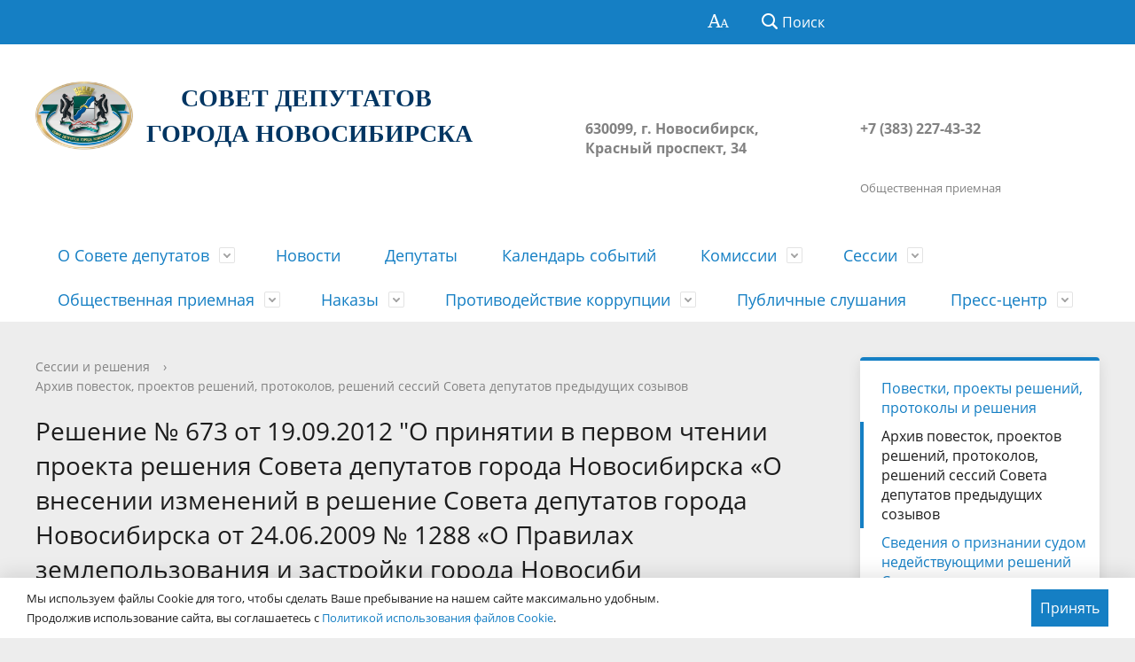

--- FILE ---
content_type: text/html; charset=UTF-8
request_url: https://gorsovetnsk.ru/sessions/archive/V/31317/
body_size: 26237
content:
<!DOCTYPE html>
<html>

<head>
    <meta charset="utf-8">
    <title>Решение № 673 от 19.09.2012 &quot;О принятии в первом чтении проекта решения Совета депутатов города Новосибирска «О внесении изменений в решение Совета депутатов города Новосибирска от 24.06.2009 № 1288 «О Правилах землепользования и застройки города Новосиби</title>
    <meta http-equiv="X-UA-Compatible" content="IE=edge">
    <meta name="viewport" content="width=device-width, initial-scale=1">
    <meta name="sputnik-verification" content="CmPcYjMxclkEE7kA" />
    <link rel="icon" href="/local/templates/nsk/favicon.png">
    <script data-skip-moving="true">
        function loadFont(t, e, n, o) {
            function a() {
                if (!window.FontFace) return !1;
                var t = new FontFace("t", 'url("data:application/font-woff2,") format("woff2")', {}),
                    e = t.load();
                try {
                    e.then(null, function() {})
                } catch (n) {}
                return "loading" === t.status
            }
            var r = navigator.userAgent,
                s = !window.addEventListener || r.match(/(Android (2|3|4.0|4.1|4.2|4.3))|(Opera (Mini|Mobi))/) && !r.match(/Chrome/);
            if (!s) {
                var i = {};
                try {
                    i = localStorage || {}
                } catch (c) {}
                var d = "x-font-" + t,
                    l = d + "url",
                    u = d + "css",
                    f = i[l],
                    h = i[u],
                    p = document.createElement("style");
                if (p.rel = "stylesheet", document.head.appendChild(p), !h || f !== e && f !== n) {
                    var w = n && a() ? n : e,
                        m = new XMLHttpRequest;
                    m.open("GET", w), m.onload = function() {
                        m.status >= 200 && m.status < 400 && (i[l] = w, i[u] = m.responseText, o || (p.textContent = m.responseText))
                    }, m.send()
                } else p.textContent = h
            }
        }

        loadFont('OpenSans', '/local/templates/nsk/opensans.css', '/local/templates/nsk/opensans-woff2.css');
    </script>
    <meta http-equiv="Content-Type" content="text/html; charset=UTF-8" />
<link href="/bitrix/js/ui/design-tokens/dist/ui.design-tokens.css?170529751925728" type="text/css"  rel="stylesheet" />
<link href="/bitrix/js/ui/fonts/opensans/ui.font.opensans.css?16796576812555" type="text/css"  rel="stylesheet" />
<link href="/bitrix/js/main/popup/dist/main.popup.bundle.css?170254866429861" type="text/css"  rel="stylesheet" />
<link href="/local/templates/nsk/components/bitrix/catalog/sessions/style.css?16796533341122" type="text/css"  rel="stylesheet" />
<link href="/local/templates/nsk/special_version.css?167965333482175" type="text/css"  data-template-style="true"  rel="stylesheet" />
<link href="/local/templates/nsk/vendor/font-awesome-4.7.0/css/font-awesome.min.css?167965333331000" type="text/css"  data-template-style="true"  rel="stylesheet" />
<link href="/local/templates/nsk/css/progression-player.css?167965333353406" type="text/css"  data-template-style="true"  rel="stylesheet" />
<link href="/local/templates/nsk/css/jquery.modal.min.css?16796533333201" type="text/css"  data-template-style="true"  rel="stylesheet" />
<link href="/bitrix/components/abudagov/socnetlink/templates/.default/style.css?16796532783226" type="text/css"  data-template-style="true"  rel="stylesheet" />
<link href="/local/templates/nsk/styles.css?17109107371545" type="text/css"  data-template-style="true"  rel="stylesheet" />
<link href="/local/templates/nsk/template_styles.css?1710910737116817" type="text/css"  data-template-style="true"  rel="stylesheet" />
<script type="text/javascript">if(!window.BX)window.BX={};if(!window.BX.message)window.BX.message=function(mess){if(typeof mess==='object'){for(let i in mess) {BX.message[i]=mess[i];} return true;}};</script>
<script type="text/javascript">(window.BX||top.BX).message({'JS_CORE_LOADING':'Загрузка...','JS_CORE_NO_DATA':'- Нет данных -','JS_CORE_WINDOW_CLOSE':'Закрыть','JS_CORE_WINDOW_EXPAND':'Развернуть','JS_CORE_WINDOW_NARROW':'Свернуть в окно','JS_CORE_WINDOW_SAVE':'Сохранить','JS_CORE_WINDOW_CANCEL':'Отменить','JS_CORE_WINDOW_CONTINUE':'Продолжить','JS_CORE_H':'ч','JS_CORE_M':'м','JS_CORE_S':'с','JSADM_AI_HIDE_EXTRA':'Скрыть лишние','JSADM_AI_ALL_NOTIF':'Показать все','JSADM_AUTH_REQ':'Требуется авторизация!','JS_CORE_WINDOW_AUTH':'Войти','JS_CORE_IMAGE_FULL':'Полный размер'});</script>

<script type="text/javascript" src="/bitrix/js/main/core/core.js?1705297584489969"></script>

<script>BX.setJSList(['/bitrix/js/main/core/core_ajax.js','/bitrix/js/main/core/core_promise.js','/bitrix/js/main/polyfill/promise/js/promise.js','/bitrix/js/main/loadext/loadext.js','/bitrix/js/main/loadext/extension.js','/bitrix/js/main/polyfill/promise/js/promise.js','/bitrix/js/main/polyfill/find/js/find.js','/bitrix/js/main/polyfill/includes/js/includes.js','/bitrix/js/main/polyfill/matches/js/matches.js','/bitrix/js/ui/polyfill/closest/js/closest.js','/bitrix/js/main/polyfill/fill/main.polyfill.fill.js','/bitrix/js/main/polyfill/find/js/find.js','/bitrix/js/main/polyfill/matches/js/matches.js','/bitrix/js/main/polyfill/core/dist/polyfill.bundle.js','/bitrix/js/main/core/core.js','/bitrix/js/main/polyfill/intersectionobserver/js/intersectionobserver.js','/bitrix/js/main/lazyload/dist/lazyload.bundle.js','/bitrix/js/main/polyfill/core/dist/polyfill.bundle.js','/bitrix/js/main/parambag/dist/parambag.bundle.js']);
</script>
<script type="text/javascript">(window.BX||top.BX).message({'LANGUAGE_ID':'ru','FORMAT_DATE':'DD.MM.YYYY','FORMAT_DATETIME':'DD.MM.YYYY HH:MI:SS','COOKIE_PREFIX':'BITRIX_SM','SERVER_TZ_OFFSET':'25200','UTF_MODE':'Y','SITE_ID':'s1','SITE_DIR':'/','USER_ID':'','SERVER_TIME':'1769275888','USER_TZ_OFFSET':'0','USER_TZ_AUTO':'Y','bitrix_sessid':'eafbcadb9a008cc4635705a8432c78c5'});</script>


<script type="text/javascript" src="/bitrix/js/main/popup/dist/main.popup.bundle.js?1705297587116869"></script>
<script src='https://www.google.com/recaptcha/api.js'></script>
<script src='https://api-maps.yandex.ru/2.1/?apikey=91f89c27-08d9-4c9d-8d51-000b37739637&lang=ru_RU'
            type='text/javascript'>
        </script>
<script type="text/javascript">
		if (window == window.top) {
			document.addEventListener("DOMContentLoaded", function() {
			    var div = document.createElement("div");
			    div.innerHTML = ' <div id="ab-position-indiv"> <div id="ab-sidebar" class="ab-sidebar ab-animation-none ab-position-indiv ab-hidden-xs-Y"> <a href="https://vk.com/gs_nsk" class="ab-sidebar__link" rel="noopener noreferrer" target="blank" > <span id="ab-sidebar__ico-0" class="ab-sidebar__ico ab-sidebar__ico-dark ab-sidebar__ico-shadow"></span> </a> <a href="https://www.facebook.com/groups/gs.nsk/" class="ab-sidebar__link" rel="noopener noreferrer" target="blank" > <span id="ab-sidebar__ico-1" class="ab-sidebar__ico ab-sidebar__ico-dark ab-sidebar__ico-shadow"></span> </a> <a href="https://www.instagram.com/gorsovetnsk/" class="ab-sidebar__link" rel="noopener noreferrer" target="blank" > <span id="ab-sidebar__ico-2" class="ab-sidebar__ico ab-sidebar__ico-dark ab-sidebar__ico-shadow"></span> </a> <a href="http://www.youtube.com/channel/UCQ-bRelfc_C7r9HGZSIUuaw?sub_confirmation=1" class="ab-sidebar__link" rel="noopener noreferrer" target="blank" > <span id="ab-sidebar__ico-3" class="ab-sidebar__ico ab-sidebar__ico-dark ab-sidebar__ico-shadow"></span> </a> <a href="https://telegram.me/gorsovetnsk" class="ab-sidebar__link" rel="noopener noreferrer" target="blank" > <span id="ab-sidebar__ico-4" class="ab-sidebar__ico ab-sidebar__ico-dark ab-sidebar__ico-shadow"></span> </a> <a href="https://ok.ru/gs.nsk?st._aid=ExternalGroupWidget_OpenGroup" class="ab-sidebar__link" rel="noopener noreferrer" target="blank" > <span id="ab-sidebar__ico-5" class="ab-sidebar__ico ab-sidebar__ico-dark ab-sidebar__ico-shadow"></span> </a> </div> </div> ';
				document.body.appendChild(div);
			});
		}
	</script>
 <style> #ab-sidebar__ico-0{ background-position: -50px -175px; } @media screen and (max-width:767px) { #ab-sidebar__ico-0{ background-position: -92px -322px; } } #ab-sidebar__ico-1{ background-position: -25px -0px; } @media screen and (max-width:767px) { #ab-sidebar__ico-1{ background-position: -46px -0px; } } #ab-sidebar__ico-2{ background-position: -75px -150px; } @media screen and (max-width:767px) { #ab-sidebar__ico-2{ background-position: -138px -276px; } } #ab-sidebar__ico-3{ background-position: -50px -100px; } @media screen and (max-width:767px) { #ab-sidebar__ico-3{ background-position: -92px -184px; } } #ab-sidebar__ico-4{ background-position: -100px -150px; } @media screen and (max-width:767px) { #ab-sidebar__ico-4{ background-position: -184px -276px; } } #ab-sidebar__ico-5{ background-position: -100px -25px; } @media screen and (max-width:767px) { #ab-sidebar__ico-5{ background-position: -184px -46px; } } .ab-sidebar{ top: 20%; z-index: 101; margin: 0 5px; position: fixed; } .ab-sidebar__ico { border-radius: 4px; z-index: 101; margin-top: 5px; width: 25px; height: 25px; min-height: 25px; background-size: 125px 275px; } @media screen and (max-width:767px) { .ab-sidebar__ico { width: 46px; height: 46px; min-height: 46px; background-size: 230px 506px; } } </style> 



<script type="text/javascript" src="/local/templates/nsk/js/-jquery.min.js?167965333484319"></script>
<script type="text/javascript" src="/local/templates/nsk/js/mediaelement-and-player.min.js?167965333471625"></script>
<script type="text/javascript" src="/local/templates/nsk/js/js.cookie.min.js?16796533341783"></script>
<script type="text/javascript" src="/local/templates/nsk/js/jquery.modal.min.js?16796533344953"></script>
<script type="text/javascript" src="/local/templates/nsk/js/jquery.formstyler.min.js?167965333418765"></script>
<script type="text/javascript" src="/local/templates/nsk/js/jquery.matchHeight-min.js?16796533343045"></script>
<script type="text/javascript" src="/local/templates/nsk/js/jquery.mobileNav.min.js?16796533342053"></script>
<script type="text/javascript" src="/local/templates/nsk/js/jquery.tabsToSelect.min.js?16796533342188"></script>
<script type="text/javascript" src="/local/templates/nsk/js/owl.carousel.min.js?167965333440401"></script>
<script type="text/javascript" src="/local/templates/nsk/js/perfect-scrollbar.jquery.min.js?167965333422422"></script>
<script type="text/javascript" src="/local/templates/nsk/js/responsive-tables.js?16796533341742"></script>
<script type="text/javascript" src="/local/templates/nsk/js/special_version.js?16796533346688"></script>
<script type="text/javascript" src="/local/templates/nsk/js/masonry.pkgd.min.js?167965333424167"></script>
<script type="text/javascript" src="/local/templates/nsk/js/main.js?173870294719524"></script>
<script type="text/javascript" src="/local/templates/nsk/js/deputies.map.js?17617785435597"></script>
<script type="text/javascript" src="/bitrix/components/bitrix/search.title/script.js?16796532799847"></script>
<script type="text/javascript" src="/bitrix/components/abudagov/socnetlink/templates/.default/script.js?16796532781941"></script>
<script type="text/javascript">var _ba = _ba || []; _ba.push(["aid", "00e5d71ab8038bf17e365d3c61a01b91"]); _ba.push(["host", "gorsovetnsk.ru"]); (function() {var ba = document.createElement("script"); ba.type = "text/javascript"; ba.async = true;ba.src = (document.location.protocol == "https:" ? "https://" : "http://") + "bitrix.info/ba.js";var s = document.getElementsByTagName("script")[0];s.parentNode.insertBefore(ba, s);})();</script>


    <!-- Yandex.Metrika counter -->
    <script type="text/javascript">
        (function(d, w, c) {
            (w[c] = w[c] || []).push(function() {
                try {
                    w.yaCounter30718033 = new Ya.Metrika({
                        id: 30718033,
                        clickmap: true,
                        trackLinks: true,
                        accurateTrackBounce: true
                    });
                } catch (e) {}
            });

            var n = d.getElementsByTagName("script")[0],
                s = d.createElement("script"),
                f = function() {
                    n.parentNode.insertBefore(s, n);
                };
            s.type = "text/javascript";
            s.async = true;
            s.src = "https://mc.yandex.ru/metrika/watch.js";

            if (w.opera == "[object Opera]") {
                d.addEventListener("DOMContentLoaded", f, false);
            } else {
                f();
            }
        })(document, window, "yandex_metrika_callbacks");
    </script>
    <noscript>
        <div><img src="https://mc.yandex.ru/watch/30718033" style="position:absolute; left:-9999px;" alt="" /></div>
    </noscript>
    <!-- /Yandex.Metrika counter -->
</head>

<body>
    <div class="mb-hide"></div>
    <script type="text/javascript">
        (function(d, t, p) {
            var j = d.createElement(t);
            j.async = true;
            j.type = "text/javascript";
            j.src = ("https:" == p ? "https:" : "http:") + "//stat.sputnik.ru/cnt.js";
            var s = d.getElementsByTagName(t)[0];
            s.parentNode.insertBefore(j, s);
        })(document, "script", document.location.protocol);
    </script>
        <div class="body-wrapper clearfix">
        <div class="special-settings">
            <div class="container special-panel-container">
                <div class="content">
                    <div class="aa-block aaFontsize">
                        <div class="fl-l">Размер:</div>
                        <a class="aaFontsize-small" data-aa-fontsize="small" href="#" title="Уменьшенный размер шрифта">A</a><!--
				 --><a class="aaFontsize-normal a-current" href="#" data-aa-fontsize="normal" title="Нормальный размер шрифта">A</a><!--
				 --><a class="aaFontsize-big" data-aa-fontsize="big" href="#" title="Увеличенный размер шрифта">A</a>
                    </div>
                    <div class="aa-block aaColor">
                        Цвет:
                        <a class="aaColor-black a-current" data-aa-color="black" href="#" title="Черным по белому"><span>C</span></a><!--
				 --><a class="aaColor-yellow" data-aa-color="yellow" href="#" title="Желтым по черному"><span>C</span></a><!--
				 --><a class="aaColor-blue" data-aa-color="blue" href="#" title="Синим по голубому"><span>C</span></a>
                    </div>

                    <div class="aa-block aaImage">
                        Изображения
                        <span class="aaImage-wrapper">
                            <a class="aaImage-on a-current" data-aa-image="on" href="#">Вкл.</a><!--
					 --><a class="aaImage-off" data-aa-image="off" href="#">Выкл.</a>
                        </span>
                    </div>
                    <span class="aa-block"><a href="/?set-aa=normal" data-aa-off><i class="icon icon-special-version"></i> Обычная версия сайта</a></span>
                </div>
            </div> <!-- .container special-panel-container -->
        </div> <!-- .special-settings -->

        <header>

            <div class="container container-top-header">
                <div class="content">
                    <div class="col col-mb-hide col-7 col-dt-8 col-ld-7">
                                            </div>

                    <div class="col col-mb-7 col-2 col-dt-2">
                        <div class="top-header-right-side">
                            <span class="aa-hide" itemprop="Copy"><a class="fl-r top-header-link ta-center" href="/?set-aa=special" data-aa-on><i class="icon icon-special-version"></i></a></span>

                            <div class="search-block fl-r">
                                <div class="search-button"><i class="icon icon-search"></i> <span class="col-mb-hide col-hide col-dt-hide">Поиск</span></div>
                                
<div class="container container-search">
    <div class="content">
        <div class="col col-mb-12" id="searchTitle">
	        <form action="/search/index.php">
                <div class="search-form-block">
                    <i class="icon icon-search-white"></i>
                    <div class="search-close-button"><i class="icon icon-close"></i></div>
                    <div class="ov-h">
                        <input id="title-search-input" class="search-input" type="text" name="q" autocomplete="off">
                    </div>
                </div>
            </form>
            <div class="search-suggestions">
                <a href="#" class="btn btn-cta">Все результаты</a>
            </div>
        </div>
    </div>
</div>

<script>

function JCTitleSearchModern(arParams)
{
	var _this = this;

	this.arParams = {
		'AJAX_PAGE': arParams.AJAX_PAGE,
		'CONTAINER_ID': arParams.CONTAINER_ID,
		'INPUT_ID': arParams.INPUT_ID,
		'MIN_QUERY_LEN': parseInt(arParams.MIN_QUERY_LEN)
	};
	if(arParams.WAIT_IMAGE)
		this.arParams.WAIT_IMAGE = arParams.WAIT_IMAGE;
	if(arParams.MIN_QUERY_LEN <= 0)
		arParams.MIN_QUERY_LEN = 1;

	this.cache = [];
	this.cache_key = null;

	this.startText = '';
	this.currentRow = -1;
	this.RESULT = null;
	this.CONTAINER = null;
	this.INPUT = null;
	this.WAIT = null;

	this.ShowResult = function(result)
	{
		var suggestions = document.getElementsByClassName('search-suggestions');
		suggestions[0].innerHTML = result;
	}

	this.onKeyPress = function(keyCode)
	{
		var tbl = BX.findChild(_this.RESULT, {'tag':'div','class':'search-result'}, true);
		if(!tbl)
			return false;

		var cnt = tbl.rows.length;

		switch (keyCode)
		{
			case 27: // escape key - close search div
				_this.RESULT.style.display = 'none';
				_this.currentRow = -1;
				_this.UnSelectAll();
				return true;

			case 40: // down key - navigate down on search results
				if(_this.RESULT.style.display == 'none')
					_this.RESULT.style.display = 'block';

				var first = -1;
				for(var i = 0; i < cnt; i++)
				{
					if(!BX.findChild(tbl.rows[i], {'class':'title-search-separator'}, true))
					{
						if(first == -1)
							first = i;

						if(_this.currentRow < i)
						{
							_this.currentRow = i;
							break;
						}
						else if(tbl.rows[i].className == 'title-search-selected')
						{
							tbl.rows[i].className = '';
						}
					}
				}

				if(i == cnt && _this.currentRow != i)
					_this.currentRow = first;

				tbl.rows[_this.currentRow].className = 'title-search-selected';
				return true;

			case 38: // up key - navigate up on search results
				if(_this.RESULT.style.display == 'none')
					_this.RESULT.style.display = 'block';

				var last = -1;
				for(var i = cnt-1; i >= 0; i--)
				{
					if(!BX.findChild(tbl.rows[i], {'class':'title-search-separator'}, true))
					{
						if(last == -1)
							last = i;

						if(_this.currentRow > i)
						{
							_this.currentRow = i;
							break;
						}
						else if(tbl.rows[i].className == 'title-search-selected')
						{
							tbl.rows[i].className = '';
						}
					}
				}

				if(i < 0 && _this.currentRow != i)
					_this.currentRow = last;

				tbl.rows[_this.currentRow].className = 'title-search-selected';
				return true;

			case 13: // enter key - choose current search result
				if(_this.RESULT.style.display == 'block')
				{
					for(var i = 0; i < cnt; i++)
					{
						if(_this.currentRow == i)
						{
							if(!BX.findChild(tbl.rows[i], {'class':'title-search-separator'}, true))
							{
								var a = BX.findChild(tbl.rows[i], {'tag':'a'}, true);
								if(a)
								{
									window.location = a.href;
									return true;
								}
							}
						}
					}
				}
				return false;
		}

		return false;
	}

	this.onTimeout = function()
	{
		_this.onChange(function(){
			setTimeout(_this.onTimeout, 500);
		});
	}

	this.onChange = function(callback)
	{
		if(_this.INPUT.value != _this.oldValue && _this.INPUT.value != _this.startText)
		{
			_this.oldValue = _this.INPUT.value;
			if(_this.INPUT.value.length >= _this.arParams.MIN_QUERY_LEN)
			{
				_this.cache_key = _this.arParams.INPUT_ID + '|' + _this.INPUT.value;
				if(_this.cache[_this.cache_key] == null)
				{
					if(_this.WAIT)
					{
						var pos = BX.pos(_this.INPUT);
						var height = (pos.bottom - pos.top)-2;
						_this.WAIT.style.top = (pos.top+1) + 'px';
						_this.WAIT.style.height = height + 'px';
						_this.WAIT.style.width = height + 'px';
						_this.WAIT.style.left = (pos.right - height + 2) + 'px';
						_this.WAIT.style.display = 'block';
					}

					BX.ajax.post(
						_this.arParams.AJAX_PAGE,
						{
							'ajax_call':'y',
							'INPUT_ID':_this.arParams.INPUT_ID,
							'q':_this.INPUT.value,
							'l':_this.arParams.MIN_QUERY_LEN
						},
						function(result)
						{
							_this.cache[_this.cache_key] = result;
							_this.ShowResult(result);
							_this.currentRow = -1;
							_this.EnableMouseEvents();
							if(_this.WAIT)
								_this.WAIT.style.display = 'none';
							if (!!callback)
								callback();
						}
					);
					return;
				}
				else
				{
					_this.ShowResult(_this.cache[_this.cache_key]);
					_this.currentRow = -1;
					_this.EnableMouseEvents();
				}
			}
			else
			{
				_this.RESULT.style.display = 'none';
				_this.currentRow = -1;
				_this.UnSelectAll();
			}
		}
		if (!!callback)
			callback();
	}

	this.UnSelectAll = function()
	{
		var tbl = BX.findChild(_this.RESULT, {'tag':'div','class':'search-result'}, true);
		if(tbl)
		{
			var cnt = tbl.rows.length;
			for(var i = 0; i < cnt; i++)
				tbl.rows[i].className = '';
		}
	}

	this.EnableMouseEvents = function()
	{
		var tbl = BX.findChild(_this.RESULT, {'tag':'div','class':'search-result'}, true);
		if(tbl)
		{
			var cnt = tbl.rows.length;
			for(var i = 0; i < cnt; i++)
				if(!BX.findChild(tbl.rows[i], {'class':'title-search-separator'}, true))
				{
					tbl.rows[i].id = 'row_' + i;
					tbl.rows[i].onmouseover = function (e) {
						if(_this.currentRow != this.id.substr(4))
						{
							_this.UnSelectAll();
							this.className = 'title-search-selected';
							_this.currentRow = this.id.substr(4);
						}
					};
					tbl.rows[i].onmouseout = function (e) {
						this.className = '';
						_this.currentRow = -1;
					};
				}
		}
	}

	this.onFocusLost = function(hide)
	{
		setTimeout(function(){_this.RESULT.style.display = 'none';}, 250);
	}

	this.onFocusGain = function()
	{
		if(_this.RESULT.innerHTML.length)
			_this.ShowResult();
	}

	this.onKeyDown = function(e)
	{
		if(!e)
			e = window.event;

		if (_this.RESULT.style.display == 'block')
		{
			if(_this.onKeyPress(e.keyCode))
				return BX.PreventDefault(e);
		}
	}

	this.Init = function()
	{
		this.CONTAINER = document.getElementById(this.arParams.CONTAINER_ID);
		this.RESULT = document.body.appendChild(document.createElement("DIV"));
		this.RESULT.className = 'search-suggestions';
		this.INPUT = document.getElementById(this.arParams.INPUT_ID);
		this.startText = this.oldValue = this.INPUT.value;
		BX.bind(this.INPUT, 'focus', function() {_this.onFocusGain()});
		BX.bind(this.INPUT, 'blur', function() {_this.onFocusLost()});

		if(BX.browser.IsSafari() || BX.browser.IsIE())
			this.INPUT.onkeydown = this.onKeyDown;
		else
			this.INPUT.onkeypress = this.onKeyDown;

		if(this.arParams.WAIT_IMAGE)
		{
			this.WAIT = document.body.appendChild(document.createElement("DIV"));
			this.WAIT.style.backgroundImage = "url('" + this.arParams.WAIT_IMAGE + "')";
			if(!BX.browser.IsIE())
				this.WAIT.style.backgroundRepeat = 'none';
			this.WAIT.style.display = 'none';
			this.WAIT.style.position = 'absolute';
			this.WAIT.style.zIndex = '1100';
		}

		BX.bind(this.INPUT, 'bxchange', function() {_this.onChange()});
	}

	BX.ready(function (){_this.Init(arParams)});
}

	BX.ready(function(){
		new JCTitleSearchModern({
			'AJAX_PAGE' : '/bitrix/urlrewrite.php?SEF_APPLICATION_CUR_PAGE_URL=%2Fsessions%2Farchive%2FV%2F31317%2F',
			'CONTAINER_ID': 'searchTitle',
			'INPUT_ID': 'title-search-input',
			'MIN_QUERY_LEN': 2
		});
	});
</script>
                            </div>
                        </div>
                    </div> <!-- .col col-mb-7 col-2 col-dt-2 -->
                </div> <!-- .content -->
            </div> <!-- .container container-top-header -->

            <div class="container container-white pt30">
                <div class="content">
                    <div class="col col-mb-12 col-dt-6 col-margin-bottom">
                        <a href="/" class="logo">
                            <img src="/upload/coats/user/logo_textless.png" />
                            <h2></h2>
<h1 align="center"> <b><span style="color: #003562; font-family: Georgia, serif;" >СОВЕТ ДЕПУТАТОВ&nbsp;</span></b><br>
 <span style="font-family: Georgia, serif;"> </span><b><span style="color: #003562; font-family: Georgia, serif;">ГОРОДА НОВОСИБИРСКА</span></b> </h1>
<h2></h2>                        </a>
                    </div> <!-- .col col-mb-12 col-dt-6 col-margin-bottom -->
                    <div class="col col-mb-12 col-6 col-dt-3 mt10 col-margin-bottom">
                        <b><br>
 <br>
630099, г. Новосибирск, Красный проспект, 34</b><br><small class="text-light"></small>
                    </div> <!-- .col col-mb-12 col-6 col-dt-3 mt10 col-margin-bottom -->
                    <div class="col col-mb-12 col-6 col-dt-3 mt10 col-margin-bottom">
                        <b><br>
 <br>
+7 (383) 227-43-32<br>
 <br></b><br><small class="text-light">Общественная приемная</small>
                    </div> <!-- .col col-mb-12 col-6 col-dt-3 mt10 col-margin-bottom -->
                </div> <!-- .content -->
            </div> <!-- .container container-white pt10 -->

            <div class="container container-top-navigation">
                <div class="content">
                    <div class="col col-mb-hide col-12">
                        <div class="top-nav-block">
                                <ul>
                                                <li class="parent">
                    <a tabindex="1" href="/about/">О Совете депутатов</a>
                    <div class="second-level container">
                        <div class="content">
                            <div class="col col-mb-12">
                                <div class="content">
                                    <ul class="clearfix">
                                                			            <li><a href="/about/">О Совете</a></li>
                                    			            <li><a href="/about/ustav-novosibirska/">Устав Новосибирска</a></li>
                                    			            <li><a href="/about/reglament-soveta/">Регламент Совета</a></li>
                                    			            <li><a href="/about/istoriya/">История</a></li>
                                    			            <li><a href="/about/izbiratelnye-okruga/">Избирательные округа</a></li>
                                    			            <li><a href="/about/struct/">Структура</a></li>
                                    			            <li><a href="/about/apparat-soveta-deputatov/">Аппарат Совета депутатов</a></li>
                                    			            <li><a href="/about/munitsipalnaya-sluzhba/">Муниципальная служба</a></li>
                                    			            <li><a href="/about/otchety-o-rabote/">Отчет о работе</a></li>
                                    			            <li><a href="/about/inspections/">Информация о проверках</a></li>
                                    			            <li><a href="/about/contacts/">Контакты</a></li>
                                    			            <li><a href="/about/obyavleniya.php">Объявления</a></li>
                                        </ul></div></div></div></div></li>
                			            <li><a href="/news/">Новости</a></li>
                                    			            <li><a href="/deputies/">Депутаты</a></li>
                                    			            <li><a href="/anounces/">Календарь событий</a></li>
                                                                <li class="parent">
                    <a tabindex="1" href="/commissions/">Комиссии</a>
                    <div class="second-level container">
                        <div class="content">
                            <div class="col col-mb-12">
                                <div class="content">
                                    <ul class="clearfix">
                                                			            <li><a href="/commissions/standing/">Постоянные комиссии</a></li>
                                    			            <li><a href="/commissions/special/">Специальные комиссии</a></li>
                                    			            <li><a href="/commissions/archive/">Архив</a></li>
                                        </ul></div></div></div></div></li>
                                            <li class="parent">
                    <a tabindex="1" href="/sessions/">Сессии</a>
                    <div class="second-level container">
                        <div class="content">
                            <div class="col col-mb-12">
                                <div class="content">
                                    <ul class="clearfix">
                                                			            <li><a href="/sessions">Повестки, проекты решений,  протоколы и решения</a></li>
                                    			            <li><a href="/sessions/archive/">Архив повесток, проектов решений, протоколов, решений сессий Совета депутатов предыдущих созывов</a></li>
                                    			            <li><a href="/sessions/inactive/">Сведения о признании судом недействующими решений Совета</a></li>
                                    			            <li><a href="/sessions/visit/">Порядок посещения сессии гражданами</a></li>
                                    			            <li><a href="/sessions/appeal/">Порядок обжалования нормативных правовых документов и иных решений</a></li>
                                        </ul></div></div></div></div></li>
                                            <li class="parent">
                    <a tabindex="1" href="/feedback/">Общественная приемная</a>
                    <div class="second-level container">
                        <div class="content">
                            <div class="col col-mb-12">
                                <div class="content">
                                    <ul class="clearfix">
                                                			            <li><a href="/feedback/new/">Создать обращение</a></li>
                                    			            <li><a href="/faq/">Вопрос-ответ</a></li>
                                    			            <li><a href="/feedback/calendar/">Календарь приема граждан</a></li>
                                        </ul></div></div></div></div></li>
                                            <li class="parent">
                    <a tabindex="1" href="/nakazy-izbirateley/">Наказы</a>
                    <div class="second-level container">
                        <div class="content">
                            <div class="col col-mb-12">
                                <div class="content">
                                    <ul class="clearfix">
                                                			            <li><a href="/nakazy-izbirateley/map/">Карта по реализации наказов избирателей</a></li>
                                        </ul></div></div></div></div></li>
                                            <li class="parent">
                    <a tabindex="1" href="/protivodeystvie-korruptsii/">Противодействие коррупции</a>
                    <div class="second-level container">
                        <div class="content">
                            <div class="col col-mb-12">
                                <div class="content">
                                    <ul class="clearfix">
                                                			            <li><a href="/protivodeystvie-korruptsii/akty-v-sfere-protivodeystviya-korruptsii/">Нормативные правовые и иные акты в сфере противодействия коррупции</a></li>
                                    			            <li><a href="/protivodeystvie-korruptsii/metodicheskie-materialy/">Методические материалы</a></li>
                                    			            <li><a href="/protivodeystvie-korruptsii/formy/">Формы и бланки</a></li>
                                    			            <li><a href="/protivodeystvie-korruptsii/svedeniya-o-dokhodakh/">Сведения о доходах, расходах, об имуществе, обязательствах имущественного характера</a></li>
                                    			            <li><a href="/protivodeystvie-korruptsii/komissiya-po-voprosam-munitsipalnoy-sluzhby/">Комиссия по вопросам муниципальной службы</a></li>
                                    			            <li><a href="/feedback/new.php">Обратная связь для сообщений о фактах коррупции</a></li>
                                    			            <li><a href="/protivodeystvie-korruptsii/svedeniya-ob-ispolzovanii-sovetom-vydelyaemykh-byudzhetnykh-sredstv/">Сведения об использовании Советом выделяемых бюджетных средств</a></li>
                                    			            <li><a href="/protivodeystvie-korruptsii/obobshchennye-informatsionnye-materialy">Информационные материалы</a></li>
                                        </ul></div></div></div></div></li>
                			            <li><a href="/news/public-hearings/">Публичные слушания</a></li>
                                                                <li class="parent">
                    <a tabindex="1" href="/press/">Пресс-центр</a>
                    <div class="second-level container">
                        <div class="content">
                            <div class="col col-mb-12">
                                <div class="content">
                                    <ul class="clearfix">
                                                			            <li><a href="/press/accreditation/">Аккредитация</a></li>
                                    			            <li><a href="/press/photoreports/">Фоторепортажи</a></li>
                                    			            <li><a href="/press/smi/">Совет депутатов в СМИ</a></li>
                                    			            <li><a href="/press/nasha-pryamaya-liniya/">Наша &quot;Прямая линия&quot;</a></li>
                                    			            <li><a href="/press/contacts/">Контакты</a></li>
                                </ul></div></div></div></div></li>
        </ul>
                        </div> <!-- .top-nav-block -->
                    </div> <!-- .col col-mb-hide col-12 -->
                </div>
            </div> <!-- .container container-top-navigation -->
        </header>

        
        <div class="container container-main col-margin-top">
            <div class="content">
                <div class="col col-mb-12 col-9 col-margin-bottom">
                    <div class="content">

                        <div class="col col-12"><div class="breadcrumb"><ul><li><a href="/sessions/" title="Сессии и решения">Сессии и решения</a></li><li><span class="crumb_marker">&rsaquo;</span></li><li><a href="/sessions/archive/" title="Архив повесток, проектов решений, протоколов, решений сессий Совета депутатов предыдущих созывов">Архив повесток, проектов решений, протоколов, решений сессий Совета депутатов предыдущих созывов</a></li></ul></div></div>
                                                                            <div class="col col-mb-12 col-margin-bottom">
                                                                    <h1>Решение № 673 от 19.09.2012 &quot;О принятии в первом чтении проекта решения Совета депутатов города Новосибирска «О внесении изменений в решение Совета депутатов города Новосибирска от 24.06.2009 № 1288 «О Правилах землепользования и застройки города Новосиби</h1>
                                                            </div> <!-- .col col-mb-12 col-margin-bottom -->
                                            </div> <!-- .content -->
                    <div class="white-box padding-box ">                    <div class='row'>
    <div class='col-xs-12'>
        <p align="center">РЕШЕНИЕ</p>

<table cellspacing="0" cellpadding="0">
 <tbody><tr>
  <td>
  <p>От 19.09.2012</p>
  </td>
  <td>
  <p align="center">г.&nbsp;Новосибирск</p>
  </td>
  <td>
  <p align="right">№
  673</p>
  </td>
 </tr>
</tbody></table>

<p>&nbsp;</p>

<table cellspacing="0" cellpadding="0">
 <tbody><tr>
  <td>
  <p>О
  принятии в первом чтении проекта решения Совета депутатов города Новосибирска
  «О внесении изменений в решение Совета депутатов города Новосибирска от
  24.06.2009 № 1288 «О Правилах землепользования и застройки города
  Новосибирска»</p>
  </td>
 </tr>
</tbody></table>

<p>&nbsp;</p>

<p>&nbsp;</p>

<p>Рассмотрев
проект решения Совета депутатов города Новосибирска «О внесении&nbsp;&nbsp; изменений&nbsp;&nbsp;
в&nbsp;&nbsp; решение&nbsp; Совета&nbsp;&nbsp;
депутатов города Новосибирска от 24.06.2009 № 1288 «О Правилах
землепользования и застройки города Новосибирска» (далее – проект решения), Совет депутатов города
Новосибирска РЕШИЛ:</p>

<p>1.&nbsp;Принять в первом чтении проект решения
(приложение).</p>

<p>2.&nbsp;Субъектам, предусмотренным пунктом 1 статьи 75
Регламента Совета депутатов города Новосибирска, внести в постоянную комиссию
Совета депутатов города Новосибирска по градостроительству свои поправки к
проекту решения, принятому в первом чтении. </p>

<p>3.&nbsp;Решение вступает в силу со дня его принятия.</p>

<p>4.&nbsp;Контроль за исполнением решения возложить на
постоянную комиссию&nbsp; Совета&nbsp; депутатов города Новосибирска по
градостроительству (Илюхин В. В.) и постоянную комиссию Совета депутатов города
Новосибирска по муниципальной собственности (Яковенко Е. С.).&nbsp; </p>

<table cellspacing="0" cellpadding="0">
 <tbody><tr>
  <td>
  <p>Председатель Совета депутатов&nbsp;&nbsp;&nbsp;&nbsp;&nbsp;&nbsp;&nbsp;&nbsp;&nbsp;&nbsp;&nbsp;&nbsp;&nbsp;&nbsp;&nbsp;&nbsp;&nbsp;&nbsp;&nbsp;&nbsp;&nbsp;&nbsp;&nbsp;&nbsp;&nbsp;&nbsp;&nbsp;&nbsp;&nbsp;&nbsp;&nbsp;&nbsp;&nbsp;&nbsp; города
  Новосибирска</p>
  </td>
  <td>
  <p align="right">&nbsp;&nbsp;&nbsp;&nbsp;&nbsp;&nbsp;&nbsp;&nbsp;&nbsp;&nbsp;&nbsp;&nbsp;&nbsp;&nbsp;&nbsp;&nbsp;&nbsp;&nbsp;&nbsp;&nbsp;&nbsp;&nbsp;&nbsp;&nbsp;&nbsp;&nbsp;&nbsp;&nbsp;&nbsp;&nbsp;&nbsp;&nbsp;&nbsp;&nbsp;&nbsp;&nbsp;&nbsp;&nbsp;&nbsp;&nbsp;&nbsp;&nbsp;&nbsp;&nbsp;&nbsp;&nbsp;&nbsp;&nbsp;&nbsp;&nbsp;&nbsp;&nbsp;&nbsp;&nbsp;&nbsp;&nbsp;&nbsp;&nbsp;&nbsp;&nbsp;&nbsp;&nbsp;&nbsp;&nbsp;&nbsp;&nbsp;&nbsp;&nbsp;&nbsp;&nbsp;&nbsp;&nbsp;&nbsp;&nbsp;&nbsp;&nbsp;&nbsp;&nbsp;&nbsp;&nbsp;&nbsp;&nbsp;&nbsp;&nbsp;&nbsp;&nbsp;&nbsp;&nbsp;&nbsp;&nbsp;&nbsp;&nbsp;&nbsp;&nbsp;&nbsp;&nbsp;&nbsp;&nbsp;&nbsp;&nbsp;&nbsp;&nbsp;&nbsp;&nbsp;&nbsp;&nbsp;&nbsp;&nbsp;&nbsp;&nbsp;&nbsp;&nbsp;&nbsp;&nbsp;&nbsp;
  </p>
  <p align="right">&nbsp;&nbsp;&nbsp;&nbsp;&nbsp;&nbsp;&nbsp;&nbsp;&nbsp;&nbsp;&nbsp;&nbsp;&nbsp;&nbsp;&nbsp;&nbsp;&nbsp;&nbsp;&nbsp;&nbsp;&nbsp;&nbsp;&nbsp;&nbsp;&nbsp;&nbsp;&nbsp;&nbsp;&nbsp;&nbsp;&nbsp;&nbsp;&nbsp;&nbsp;&nbsp;&nbsp;&nbsp;&nbsp;&nbsp; Н. Н.
  Болтенко</p>
  </td>
 </tr>
</tbody></table>

<p>&nbsp;</p>

<br>

<br>


<p>Приложение</p>

<p>к решению Совета депутатов</p>

<p>города Новосибирска</p>

<p>от 19.09.2012 № 673</p>

<p>&nbsp;</p>

<p align="right">Проект</p>

<p align="center">&nbsp;</p>

<p align="center">СОВЕТ ДЕПУТАТОВ ГОРОДА НОВОСИБИРСКА</p>

<p align="center">РЕШЕНИЕ</p>

<p>&nbsp;</p>

<table cellspacing="0" cellpadding="0">
 <tbody><tr>
  <td>
  <p>О внесении изменений в решение Совета депутатов
  города Новосибирска от 24.06.2009 № 1288 «О Правилах землепользования и
  застройки города Новосибирска»</p>
  </td>
 </tr>
</tbody></table>

<p>&nbsp;</p>

<p>&nbsp;</p>

<p>В соответствии со статьями
31&nbsp;–&nbsp;33 Градостроительного кодекса Российской Федерации, Федеральным
законом от 06.10.2003 №&nbsp;131‑ФЗ «Об общих принципах организации местного
самоуправления в Российской Федерации», руководствуясь статьей 35 Устава города
Новосибирска, Совет депутатов города Новосибирска РЕШИЛ:</p>

<p>1.&nbsp;Внести в решение Совета депутатов
города Новосибирска от 24.06.2009 №&nbsp;1288 «О Правилах землепользования и
застройки города Новосибирска» (в&nbsp;редакции решений Совета депутатов города
Новосибирска от 26.05.2010 №&nbsp;69, от 28.09.2010 №&nbsp;139, от 28.04.2011
№&nbsp;360, от 27.06.2012 №&nbsp;642) следующие изменения:</p>

<p>1.1.&nbsp;В приложении 1:</p>

<p>1.1.1.&nbsp;В статье 22:</p>

<p>абзац девятый пункта 3 части 1 изложить в
следующей редакции:</p>

<p>«открытые площадки для стоянки
транспортных средств;»;</p>

<p>абзац второй пункта 2 части 2 после слов
«искусственных дорожных сооружений» дополнить словами «,&nbsp;открытых площадок
для стоянки транспортных средств»;</p>

<p>абзац второй пункта 4 части 2 после слов
«искусственных дорожных сооружений» дополнить словами «,&nbsp;открытых площадок
для стоянки транспортных средств».</p>

<p>1.1.2.&nbsp;В статье 23:</p>

<p>в пункте 1 части 1:</p>

<p>абзацы четвертый&nbsp;–&nbsp;седьмой
признать утратившими силу;</p>

<p>абзац двенадцатый изложить в следующей
редакции:</p>

<p>«парки, скверы, бульвары и иные
озелененные территории;»;</p>

<p>абзац тринадцатый признать утратившим
силу;</p>

<p>в абзаце двадцать первом слово
«монументы,» исключить;</p>

<p>дополнить абзацем следующего содержания:</p>

<p>«канатные дороги;»; </p>

<p>абзац седьмой пункта 3 части 1 изложить в
следующей редакции:</p>

<p>«автостоянки открытого и закрытого типов,
подземные автостоянки, механизированные автостоянки, открытые площадки для
стоянки транспортных средств (вместимостью до 300 машино-мест для всех
видов);»;</p>

<p>абзац второй пункта 1 части 2 после слов
«расположенных в данной территориальной зоне,»&nbsp;
дополнить словами «памятников, объектов монументально-декоративного
искусства, канатных дорог»;</p>

<p>в пункте 2 части 2:</p>

<p>в абзаце втором слова «стоянок для
автомобилей надземных открытого и закрытого типов, подземных автостоянок, автостоянок
с пандусами (рампами) и механизированных автостоянок, открытых площадок,
предназначенных для стоянки автомобилей (вместимостью до 300 машино-мест для
всех видов)» заменить словами «автостоянок открытого и закрытого типов,
подземных автостоянок, механизированных автостоянок, открытых площадок для
стоянки транспортных средств (вместимостью до 300 машино-мест для всех видов),
канатных дорог»;</p>

<p>абзац третий после слов «сооружений, для»
дополнить словами «памятников, объектов монументально-декоративного
искусства,»;</p>

<p>в пункте 4 части 2:</p>

<p>в абзаце втором слова «стоянок для
автомобилей надземных открытого и закрытого типов, подземных автостоянок,
автостоянок с пандусами (рампами) и механизированных автостоянок, открытых
площадок, предназначенных для стоянки автомобилей (вместимостью до 300
машино-мест для всех видов)» заменить словами «автостоянок открытого и
закрытого типов, подземных автостоянок, механизированных автостоянок, открытых
площадок для стоянки транспортных средств (вместимостью до 300 машино-мест для
всех видов), канатных дорог», после слов «расположенных в данной
территориальной зоне,» дополнить словами «памятников, объектов
монументально-декоративного искусства»;</p>

<p>дополнить абзацем следующего содержания:</p>

<p>«минимальный процент застройки в границах земельного участка, определяемый
как отношение суммарной площади земельного участка, которая должна быть
застроена, ко всей площади земельного участка для объектов пожарной охраны –
5&nbsp;%.».</p>

<p>1.1.3.&nbsp;В статье 24:</p>

<p>в пункте 1 части 1:</p>

<p>абзац двадцать четвертый изложить в
следующей редакции:</p>

<p>«парки, скверы, бульвары и иные
озелененные территории;»;</p>

<p>дополнить абзацами следующего содержания:</p>

<p>«набережные;</p>

<p>памятники, объекты
монументально-декоративного искусства;</p>

<p>канатные дороги;</p>

<p>площадки для разворота и отстоя транспортных
средств в начальных и конечных пунктах маршрута транспортных средств;»; </p>

<p>абзац восьмой пункта 3 части 1 изложить в
следующей редакции:</p>

<p>«автостоянки открытого и закрытого типов,
подземные автостоянки, механизированные автостоянки, открытые площадки для
стоянки транспортных средств (вместимостью до 300 машино-мест для всех
видов);»;</p>

<p>абзац второй пункта 1 части 2 после слов
«расположенных в данной территориальной зоне,» дополнить словами «памятников,
объектов монументально-декоративного искусства, канатных дорог»;</p>

<p>в пункте 2 части 2:</p>

<p>в абзаце втором слова «стоянок для
автомобилей надземных открытого и закрытого типов, подземных автостоянок,
автостоянок с пандусами (рампами) и механизированных автостоянок, открытых
площадок, предназначенных для стоянки автомобилей (вместимостью до 300
машино-мест для всех видов)» заменить словами «автостоянок открытого и
закрытого типов, подземных автостоянок, механизированных автостоянок, открытых
площадок для стоянки транспортных средств (вместимостью до 300 машино-мест для
всех видов), канатных дорог»;</p>

<p>абзац третий после слов «сооружений, для»
дополнить словами «памятников, объектов монументально-декоративного
искусства,»;</p>

<p>в пункте 4 части 2:</p>

<p>абзац первый изложить в следующей
редакции:</p>

<p>«4)&nbsp;минимальный процент застройки в границах
земельного участка, определяемый как отношение суммарной площади земельного
участка, которая должна быть застроена, ко всей площади земельного участка, –
10&nbsp;%, максимальный процент застройки в границах земельного участка,
определяемый как отношение суммарной площади земельного участка, которая может
быть застроена, ко всей площади земельного участка, – 40&nbsp;%;»;</p>

<p>в абзаце втором слова «стоянок для
автомобилей надземных открытого и закрытого типов, подземных автостоянок,
автостоянок с пандусами (рампами) и механизированных автостоянок, открытых
площадок, предназначенных для стоянки автомобилей (вместимостью до 300
машино-мест для всех видов)»&nbsp; заменить
словами «автостоянок открытого и закрытого типов, подземных автостоянок,
механизированных автостоянок, открытых площадок для стоянки транспортных
средств (вместимостью до 300 машино-мест для всех видов), канатных дорог»,
после слов «расположенных в данной территориальной зоне,» дополнить словами
«памятников, объектов монументально-декоративного искусства».</p>

<p>1.1.4.&nbsp;В статье 24.1:</p>

<p>в пункте 1 части 1:</p>

<p>в абзаце тридцать первом слова «, иные
виды озеленения общего пользования, набережные» заменить словами «и иные
озелененные территории»;</p>

<p>дополнить абзацами следующего содержания:</p>

<p>«набережные;</p>

<p>канатные дороги;</p>

<p>площадки для разворота и отстоя
транспортных средств в начальных и конечных пунктах маршрута транспортных
средств;»; </p>

<p>абзац четвертый пункта 3 части 1 изложить
в следующей редакции:</p>

<p>«автостоянки открытого и закрытого типов,
подземные автостоянки, механизированные автостоянки, открытые площадки для
стоянки транспортных средств (вместимостью до 500 машино-мест для всех
видов);»;</p>

<p>абзац третий пункта 1 части 2 после слов
«расположенных в данной территориальной зоне,» дополнить словами «памятников,
объектов монументально-декоративного искусства, канатных дорог»;</p>

<p>в пункте 2 части 2:</p>

<p>в абзаце третьем слова «стоянок для
автомобилей надземных открытого и закрытого типов, подземных автостоянок,
автостоянок с пандусами (рампами) и механизированных автостоянок, открытых площадок,
предназначенных для стоянки автомобилей (вместимостью до 500 машино-мест для
всех видов)» заменить словами «автостоянок открытого и закрытого типов,
подземных автостоянок, механизированных автостоянок, открытых площадок для
стоянки транспортных средств (вместимостью до 500 машино-мест для всех видов),
канатных дорог»;</p>

<p>абзац четвертый после слов «сооружений,
для» дополнить словами «памятников, объектов монументально-декоративного
искусства,»;</p>

<p>в пункте 4 части 2:</p>

<p>в абзаце втором слова «стоянок для автомобилей
надземных открытого и закрытого типов, подземных автостоянок, автостоянок с
пандусами (рампами) и механизированных автостоянок, открытых площадок,
предназначенных для стоянки автомобилей (вместимостью до 500 машино-мест для
всех видов)»&nbsp; заменить словами
«автостоянок открытого и закрытого типов, подземных автостоянок,
механизированных автостоянок, открытых площадок для стоянки транспортных
средств (вместимостью до 500 машино-мест для всех видов), канатных дорог»,
после слов&nbsp; «расположенных в данной
территориальной зоне,» дополнить словами «памятников, объектов
монументально-декоративного искусства».</p>

<p>1.1.5.&nbsp;В статье 25:</p>

<p>в пункте 1 части 1:</p>

<p>абзац сорок первый изложить в следующей
редакции:</p>

<p>«парки, скверы, бульвары и иные
озелененные территории;»;</p>

<p>абзац сорок шестой признать утратившим
силу;</p>

<p>абзац сорок восьмой изложить в следующей
редакции:</p>

<p>«автостоянки открытого и закрытого типов,
подземные автостоянки, механизированные автостоянки, открытые площадки для
стоянки транспортных средств (вместимостью до 500 машино-мест для всех
видов);»;</p>

<p>дополнить абзацами следующего содержания:</p>

<p>«набережные;</p>

<p>зеленые насаждения;</p>

<p>площадки для разворота и отстоя
транспортных средств в начальных и конечных пунктах маршрута транспортных
средств;»; </p>

<p>абзац третий пункта 2 части 1 изложить в
следующей редакции:</p>

<p>«автомобильные газозаправочные станции;»;</p>

<p>абзац третий пункта 1 части 2 после слов
«расположенных в данной территориальной зоне,» дополнить словами «памятников,
объектов монументально-декоративного искусства»;</p>

<p>в пункте 2 части 2:</p>

<p>в абзаце втором слова «стоянок для
автомобилей надземных открытого и закрытого типов, подземных автостоянок,
автостоянок с пандусами (рампами) и механизированных автостоянок, открытых
площадок, предназначенных для стоянки автомобилей»&nbsp; заменить словами «автостоянок открытого и
закрытого типов, подземных автостоянок, механизированных автостоянок, открытых
площадок для стоянки транспортных средств»;</p>

<p>абзац третий после слов «сооружений, для»
дополнить словами «памятников, объектов монументально-декоративного
искусства,»;</p>

<p>в пункте 4 части 2:</p>

<p>в абзаце четвертом слова «стоянок для
автомобилей надземных открытого и закрытого типов, подземных автостоянок,
автостоянок с пандусами (рампами) и механизированных автостоянок, открытых
площадок, предназначенных для стоянки автомобилей»&nbsp; заменить словами «автостоянок открытого и
закрытого типов, подземных автостоянок, механизированных автостоянок, открытых
площадок для стоянки транспортных средств», после слова «овощехранилищ» дополнить
словами «, памятников, объектов монументально-декоративного искусства»;</p>

<p>дополнить абзацами следующего содержания:</p>

<p>«минимальный процент застройки в границах земельного
участка, определяемый как отношение суммарной площади земельного участка,
которая должна быть застроена, ко всей площади земельного участка, для
автозаправочных станций, автомобильных газозаправочных станций – 10&nbsp;%;</p>

<p>минимальный процент застройки в границах земельного участка, определяемый
как отношение суммарной площади земельного участка, которая должна быть
застроена, ко всей площади земельного участка для объектов пожарной охраны,
пожарных депо – 5&nbsp;%.».</p>

<p>1.1.6.&nbsp;В статье 26:</p>

<p>пункт 1 части 1 дополнить абзацем
следующего содержания:</p>

<p>«парки, скверы, бульвары и иные
озелененные территории;»;</p>

<p>в пункте 3 части 1:</p>

<p>абзац четырнадцатый признать утратившим
силу;</p>

<p>абзац шестнадцатый изложить в следующей
редакции:</p>

<p>«автостоянки открытого и закрытого типов,
подземные автостоянки, механизированные автостоянки, открытые площадки для
стоянки транспортных средств (вместимостью до 500 машино-мест для всех
видов);»;</p>

<p>абзац третий пункта 1 части 2 после слов
«расположенных в данной территориальной зоне,» дополнить словами «памятников,
объектов монументально-декоративного искусства»;</p>

<p>в пункте 2 части 2:</p>

<p>в абзаце втором слова «стоянок для
автомобилей надземных открытого и закрытого типов, подземных автостоянок,
автостоянок с пандусами (рампами) и механизированных автостоянок, открытых
площадок, предназначенных для стоянки автомобилей» заменить словами
«автостоянок открытого и закрытого типов, подземных автостоянок,
механизированных автостоянок, открытых площадок для стоянки транспортных
средств»;</p>

<p>абзац третий после слов «сооружений, для»
дополнить словами «памятников, объектов монументально-декоративного
искусства,»;</p>

<p>в пункте 4 части 2: </p>

<p>в абзаце втором слова «стоянок для
автомобилей надземных открытого и закрытого типов, подземных автостоянок,
автостоянок с пандусами (рампами) и механизированных автостоянок, открытых
площадок, предназначенных для стоянки автомобилей» заменить словами
«автостоянок открытого и закрытого типов, подземных автостоянок,
механизированных автостоянок, открытых площадок для стоянки транспортных
средств», после слов «расположенных в данной территориальной зоне,» дополнить
словами «памятников, объектов монументально-декоративного искусства».</p>

<p>1.1.7.&nbsp;В статье 27:</p>

<p>в пункте 1 части 1:</p>

<p>в абзаце восемнадцатом слово
«патолого-анатомическое» заменить словом</p>

<p>«патологоанатомические»;</p>

<p>абзац двадцать второй изложить в следующей
редакции:</p>

<p>«парки, скверы, бульвары и иные
озелененные территории;»;</p>

<p>абзац сорок восьмой дополнить словами «,
объекты монументально-декоративного искусства»; </p>

<p>дополнить абзацем следующего содержания:</p>

<p>«зеленые насаждения;»;</p>

<p>в пункте 3 части 1:</p>

<p>абзац десятый признать утратившим силу;</p>

<p>абзац двенадцатый изложить в следующей редакции:</p>

<p>«автостоянки открытого и закрытого типов,
подземные автостоянки, механизированные автостоянки, открытые площадки для
стоянки транспортных средств (вместимостью до 500 машино-мест для всех
видов);»;</p>

<p>абзац третий пункта 1 части 2 после слов
«расположенных в данной территориальной зоне,» дополнить словами «памятников,
объектов монументально-декоративного искусства»;</p>

<p>в пункте 2 части 2:</p>

<p>в абзаце втором слова «стоянок для
автомобилей надземных открытого и закрытого типов, подземных автостоянок,
автостоянок с пандусами (рампами) и механизированных автостоянок, открытых
площадок, предназначенных для стоянки автомобилей» заменить словами
«автостоянок открытого и закрытого типов, подземных автостоянок,
механизированных автостоянок, открытых площадок для стоянки транспортных
средств (вместимостью до 500 машино-мест для всех видов)»;</p>

<p>абзац третий после слов «сооружений, для»
дополнить словами «памятников, объектов монументально-декоративного
искусства,»;</p>

<p>в пункте 4 части 2:</p>

<p>в абзаце втором слова «стоянок для автомобилей
надземных открытого и закрытого типов, подземных автостоянок, автостоянок с
пандусами (рампами) и механизированных автостоянок, открытых площадок,
предназначенных для стоянки автомобилей» заменить словами «автостоянок
открытого и закрытого типов, подземных автостоянок, механизированных
автостоянок, открытых площадок для стоянки транспортных средств (вместимостью
до 500 машино-мест для всех видов)», после слов «расположенных в данной
территориальной зоне,» дополнить словами «памятников, объектов монументально-декоративного
искусства».</p>

<p>1.1.8.&nbsp;В статье 27.1:</p>

<p>абзац второй пункта 3 части 1 изложить в
следующей редакции:</p>

<p>«автостоянки открытого и закрытого типов,
подземные автостоянки, механизированные автостоянки, открытые площадки для
стоянки транспортных средств (вместимостью до 500 машино-мест для всех
видов);»;</p>

<p>абзац третий пункта 1 части 2 после слов
«расположенных в данной территориальной зоне,» дополнить словами «памятников,
объектов монументально-декоративного искусства»;</p>

<p>в пункте 2 части 2:</p>

<p>в абзаце втором слова «стоянок для
автомобилей надземных открытого и закрытого типов, подземных автостоянок,
автостоянок с пандусами (рампами), механизированных автостоянок» заменить
словами «автостоянок открытого и закрытого типов, подземных автостоянок, механизированных
автостоянок, открытых площадок для стоянки транспортных средств (вместимостью
до 500 машино-мест для всех видов)»;</p>

<p>абзац третий после слов «сооружений, для»
дополнить словами «памятников, объектов монументально-декоративного
искусства,»;</p>

<p>в пункте 4 части 2:</p>

<p>в абзаце втором слова «стоянок для
автомобилей надземных открытого и закрытого типов, подземных автостоянок,
автостоянок с пандусами (рампами), механизированных автостоянок» заменить
словами «автостоянок открытого и закрытого типов, подземных автостоянок,
механизированных автостоянок, открытых площадок для стоянки транспортных
средств (вместимостью до 500 машино-мест для всех видов)», после слов
«расположенных в данной территориальной зоне,» дополнить словами «памятников,
объектов монументально-декоративного искусства».</p>

<p>1.1.9.&nbsp;В статье 29:</p>

<p>в пункте 1 части 1: </p>

<p>абзац двадцать девятый изложить в
следующей редакции:</p>

<p>«автостоянки открытого и закрытого типов,
подземные автостоянки, механизированные автостоянки, открытые площадки для
стоянки транспортных средств (вместимостью до 500 машино-мест для всех
видов);»;</p>

<p>абзац тридцать пятый изложить в следующей
редакции:</p>

<p>«парки, скверы, бульвары и иные
озелененные территории;»;</p>

<p>дополнить абзацами следующего содержания:</p>

<p>«набережные;</p>

<p>зеленые насаждения;</p>

<p>памятники, объекты
монументально-декоративного искусства;»;</p>

<p>абзац третий пункта 1 части 2 после слов
«расположенных в данной территориальной зоне,» дополнить словами «памятников,
объектов монументально-декоративного искусства»;</p>

<p>в пункте 2 части 2:</p>

<p>в абзаце втором слова «стоянок для
автомобилей надземных открытого и закрытого типов, подземных автостоянок,
автостоянок с пандусами (рампами) и механизированных автостоянок, открытых
площадок, предназначенных для стоянки автомобилей» заменить словами
«автостоянок открытого и закрытого типов, подземных автостоянок,
механизированных автостоянок, открытых площадок для стоянки транспортных
средств»;</p>

<p>абзац третий после слов «сооружений, для»
дополнить словами «памятников, объектов монументально-декоративного
искусства,»;</p>

<p>в пункте 4 части 2:</p>

<p>в абзаце третьем слова «стоянок для
автомобилей надземных открытого и закрытого типов, подземных автостоянок,
автостоянок с пандусами (рампами) и механизированных автостоянок, открытых
площадок, предназначенных для стоянки автомобилей» заменить словами
«автостоянок открытого и закрытого типов, подземных автостоянок,
механизированных автостоянок, открытых площадок для стоянки транспортных
средств», после слов «расположенных в данной территориальной зоне,» дополнить
словами «памятников, объектов монументально-декоративного искусства».</p>

<p>1.1.10.&nbsp;В статье 30:</p>

<p>в пункте 1 части 1:</p>

<p>абзац восемнадцатый изложить в следующей
редакции:</p>

<p>«парки, скверы, бульвары и иные
озелененные территории;»;</p>

<p>дополнить абзацами следующего содержания:</p>

<p>«набережные;</p>

<p>зеленые насаждения;»;</p>

<p>абзац пятый пункта 3 части 1 изложить в
следующей редакции:</p>

<p>«автостоянки открытого и закрытого типов,
подземные автостоянки, механизированные автостоянки, открытые площадки для
стоянки транспортных средств (вместимостью до 500 машино-мест для всех
видов);»;</p>

<p>абзац одиннадцатый пункта 1 части 2 после
слов «расположенных в данной территориальной зоне,» дополнить словами
«памятников, объектов монументально-декоративного искусства»;</p>

<p>в пункте 2 части 2:</p>

<p>в абзаце четвертом&nbsp; слова «стоянок для автомобилей надземных
открытого и закрытого типов, подземных автостоянок, автостоянок с пандусами
(рампами) и механизированных автостоянок, открытых площадок, предназначенных
для стоянки автомобилей» заменить словами «автостоянок открытого и закрытого
типов, подземных автостоянок, механизированных автостоянок, открытых площадок
для стоянки транспортных средств»;</p>

<p>абзац пятый после слов «сооружений, для»
дополнить словами «памятников, объектов монументально-декоративного
искусства,»;</p>

<p>в пункте 4 части 2:</p>

<p>абзац первый изложить в следующей
редакции:</p>

<p>«4)&nbsp;минимальный
процент застройки в границах земельного участка, определяемый как отношение
суммарной площади земельного участка, которая должна быть застроена, ко всей
площади земельного участка, кроме земельных участков для двухквартирных домов,
индивидуальных жилых домов, многоквартирных блокированных домов,&nbsp; в том числе со встроенными или
встроено-пристроенными&nbsp; автостоянками,
многоквартирных малоэтажных домов, в том числе со встроенными или
встроенно-пристроенными автостоянками, помещениями общественного назначения,
помещениями общественного назначения и автостоянками&nbsp;–&nbsp;20&nbsp;% (без
учета эксплуатируемой кровли подземных, подвальных, цокольных частей
объектов);»;</p>

<p>в абзаце втором слова
«подземных объектов» заменить словами «подземных, подвальных, цокольных частей
объектов»;</p>

<p>в абзаце шестом слова «стоянок для
автомобилей надземных открытого и закрытого типов, подземных автостоянок,
автостоянок с пандусами (рампами) и механизированных автостоянок, открытых
площадок, предназначенных для стоянки автомобилей» заменить словами
«автостоянок открытого и закрытого типов, подземных автостоянок,
механизированных автостоянок, открытых площадок для стоянки транспортных
средств», после слов «расположенных в данной территориальной зоне,» дополнить
словами «памятников, объектов монументально-декоративного искусства».</p>

<p>1.1.11.&nbsp;В статье 31:</p>

<p>абзац четвертый пункта 3 части 1 изложить
в следующей редакции:</p>

<p>«открытые площадки для стоянки
транспортных средств;»;</p>

<p>в
абзаце третьем пункта 2 части 2 слова «открытых площадок, предназначенных для
стоянки автомобилей» заменить словами «открытых площадок для стоянки
транспортных средств»;</p>

<p>в
абзаце втором пункта 4 части 2 слова&nbsp;
«открытых площадок, предназначенных для стоянки автомобилей» заменить
словами «открытых площадок для стоянки транспортных средств».</p>

<p>1.1.12.&nbsp;В статье 32:</p>

<p>в пункте 1 части 1:</p>

<p>абзац шестнадцатый изложить в следующей
редакции:</p>

<p>«автостоянки открытого и закрытого типов,
подземные автостоянки, механизированные автостоянки, открытые площадки для
стоянки транспортных средств;»;</p>

<p>в абзаце двадцать первом слова
«,&nbsp;зеленые насаждения» заменить словами «и иные озелененные территории»;</p>

<p>дополнить абзацами следующего содержания:</p>

<p>«зеленые насаждения;</p>

<p>площадки для разворота и отстоя
транспортных средств в начальных и конечных пунктах маршрута транспортных
средств;»; </p>

<p>в абзаце втором пункта 2 части 2 слова
«стоянок для автомобилей надземных открытого и закрытого типов, подземных
автостоянок, автостоянок с пандусами (рампами) и механизированных автостоянок,
открытых площадок, предназначенных для стоянки автомобилей» заменить словами
«автостоянок открытого и закрытого типов, подземных автостоянок,
механизированных автостоянок, открытых площадок для стоянки транспортных
средств»;</p>

<p>в
пункте 4 части 2: </p>

<p>в абзаце первом слова «(без учета
эксплуатируемой кровли подземных объектов)» исключить;</p>

<p>в абзаце третьем слова «стоянок для
автомобилей надземных открытого и закрытого типов, подземных автостоянок,
автостоянок с пандусами (рампами) и механизированных автостоянок, открытых
площадок, предназначенных для стоянки автомобилей» заменить словами
«автостоянок открытого и закрытого типов, подземных автостоянок,
механизированных автостоянок, открытых площадок для стоянки транспортных
средств»;</p>

<p>дополнить абзацами следующего содержания:</p>

<p>«минимальный процент застройки в границах земельного
участка, определяемый как отношение суммарной площади земельного участка,
которая должна быть застроена, ко всей площади земельного участка, для
автозаправочных станций, автомобильных газозаправочных станций – 10&nbsp;%;</p>

<p>минимальный процент застройки в границах
земельного участка, определяемый как отношение суммарной площади земельного
участка, которая должна быть застроена, ко всей площади земельного участка для
пожарных депо, объектов пожарной охраны – 5&nbsp;%.».</p>

<p>1.1.13.&nbsp;В статье 33:</p>

<p>в пункте 1 части 1:</p>

<p>абзац тринадцатый изложить в следующей
редакции:</p>

<p>«автостоянки открытого и закрытого типов,
подземные автостоянки, механизированные автостоянки, открытые площадки для
стоянки транспортных средств;»;</p>

<p>абзац двадцать шестой дополнить словами «и
иные озелененные территории»;</p>

<p>дополнить абзацем следующего содержания:</p>

<p>«площадки для разворота и отстоя
транспортных средств в начальных и конечных пунктах маршрута транспортных
средств;»; </p>

<p>в абзаце втором пункта 2 части 2 «стоянок
для автомобилей надземных открытого и закрытого типов, подземных автостоянок,
автостоянок с пандусами (рампами) и механизированных автостоянок, открытых
площадок, предназначенных для стоянки автомобилей» заменить словами
«автостоянок открытого и закрытого типов, подземных автостоянок,
механизированных автостоянок, открытых площадок для стоянки транспортных
средств»;</p>

<p>в пункте 4 части 2: </p>

<p>в абзаце первом слова «(без учета
эксплуатируемой кровли подземных объектов)» исключить;</p>

<p>в абзаце третьем слова «стоянок для
автомобилей надземных открытого и закрытого типов, подземных автостоянок,
автостоянок с пандусами (рампами) и механизированных автостоянок, открытых
площадок, предназначенных для стоянки автомобилей» заменить словами
«автостоянок открытого и закрытого типов, подземных автостоянок,
механизированных автостоянок, открытых площадок для стоянки транспортных
средств»;</p>

<p>дополнить абзацами следующего содержания:</p>

<p>«минимальный процент застройки в границах земельного
участка, определяемый как отношение суммарной площади земельного участка,
которая должна быть застроена, ко всей площади земельного участка, для
автозаправочных станций, автомобильных газозаправочных станций – 10&nbsp;%;</p>

<p>минимальный процент застройки в границах
земельного участка, определяемый как отношение суммарной площади земельного
участка, которая должна быть застроена, ко всей площади земельного участка для
пожарных депо, объектов пожарной охраны – 5&nbsp;%.».</p>

<p>1.1.14.&nbsp;В статье 34:</p>

<p>абзац четвертый пункта 2 части 1 изложить
в следующей редакции:</p>

<p>«автостоянки открытого и закрытого типов,
подземные автостоянки, механизированные автостоянки, открытые площадки для
стоянки транспортных средств;»;</p>

<p>в абзаце втором пункта 2 части 2 слова
«стоянок для автомобилей надземных открытого и закрытого типов, подземных
автостоянок, автостоянок с пандусами (рампами) и механизированных автостоянок,
открытых площадок, предназначенных для стоянки автомобилей» заменить словами
«автостоянок открытого и закрытого типов, подземных автостоянок, механизированных
автостоянок, открытых площадок для стоянки транспортных средств»;</p>

<p>в пункте 4 части 2:</p>

<p>в абзаце втором слова «стоянок для
автомобилей надземных открытого и закрытого типов, подземных автостоянок,
автостоянок с пандусами (рампами) и механизированных автостоянок, открытых
площадок, предназначенных для стоянки автомобилей» заменить словами
«автостоянок открытого и закрытого типов, подземных автостоянок,
механизированных автостоянок, открытых площадок для стоянки транспортных
средств»;</p>

<p>дополнить абзацем следующего содержания:</p>

<p>минимальный процент застройки в границах
земельного участка, определяемый как отношение суммарной площади земельного
участка, которая должна быть застроена, ко всей площади земельного участка для
объектов пожарной охраны – 5&nbsp;%.».</p>

<p>1.1.15.&nbsp;В статье
35:&nbsp;&nbsp;&nbsp;&nbsp;&nbsp;&nbsp;&nbsp;&nbsp;&nbsp;&nbsp;&nbsp;&nbsp;&nbsp;&nbsp;&nbsp;&nbsp;&nbsp;&nbsp;&nbsp;&nbsp;&nbsp;&nbsp;&nbsp;&nbsp;&nbsp;&nbsp;&nbsp;&nbsp;&nbsp;&nbsp;&nbsp;&nbsp;&nbsp;&nbsp;&nbsp;&nbsp;&nbsp;&nbsp;&nbsp;&nbsp;&nbsp;&nbsp;&nbsp;&nbsp;&nbsp;&nbsp;&nbsp;&nbsp;&nbsp;&nbsp;&nbsp;&nbsp;&nbsp;&nbsp;&nbsp;&nbsp;&nbsp;&nbsp;&nbsp;&nbsp;&nbsp;&nbsp;&nbsp;&nbsp;&nbsp;&nbsp;&nbsp;&nbsp;&nbsp;&nbsp;&nbsp;&nbsp;&nbsp;&nbsp;&nbsp;&nbsp;&nbsp;&nbsp; </p>

<p>в пункте 1 части 1:</p>

<p>абзац тридцатый изложить в следующей
редакции:</p>

<p>«автостоянки открытого и закрытого типов,
подземные автостоянки, механизированные автостоянки, открытые площадки для
стоянки транспортных средств;»;</p>

<p>дополнить абзацем следующего содержания:</p>

<p>«канатные дороги;»; </p>

<p>в абзаце третьем пункта 1 части 2 после
слов «объектов инженерно-технического назначения» дополнить словами
«,&nbsp;канатных дорог»;</p>

<p>в абзаце втором пункта 2 части 2 слова
«стоянок для автомобилей надземных открытого и закрытого типов, подземных
автостоянок, автостоянок с пандусами (рампами) и механизированных автостоянок,
открытых площадок, предназначенных для стоянки автомобилей» заменить словами
«автостоянок открытого и закрытого типов, подземных автостоянок, механизированных
автостоянок, открытых площадок для стоянки транспортных средств, канатных
дорог»;</p>

<p>в пункте 4 части 2:</p>

<p>в абзаце третьем слова «стоянок для
автомобилей надземных открытого и закрытого типов, подземных автостоянок,
автостоянок с пандусами (рампами) и механизированных автостоянок, открытых
площадок, предназначенных для стоянки автомобилей» заменить словами
«автостоянок открытого и закрытого типов, подземных автостоянок,
механизированных автостоянок, открытых площадок для стоянки транспортных средств,
канатных дорог»;</p>

<p>дополнить абзацем следующего содержания:</p>

<p>«минимальный процент застройки в границах
земельного участка, определяемый как отношение суммарной площади земельного
участка, которая должна быть застроена, ко всей площади земельного участка, для
автозаправочных станций, автомобильных газозаправочных станций, автозаправочных
колонок – 10&nbsp;%.».</p>

<p>1.1.16.&nbsp;В статье 36:</p>

<p>в пункте 1 части 1:</p>

<p>абзац двенадцатый изложить в следующей
редакции:</p>

<p>«бульвары и иные озелененные территории;»;</p>

<p>абзац восемнадцатый признать утратившим
силу;</p>

<p>дополнить абзацем следующего содержания:</p>

<p>«канатные дороги;»;</p>

<p>абзац пятый пункта 2 части 1 изложить в
следующей редакции:</p>

<p>«автостоянки открытого и закрытого типов,
подземные автостоянки, механизированные автостоянки, открытые площадки для
стоянки транспортных средств;»;</p>

<p>в абзаце третьем пункта 1 части 2 после
слов «парковок (парковочных мест)» дополнить словами «,&nbsp;канатных дорог,
автоматических телефонных станций»;</p>

<p>в абзаце втором пункта 2 части 2 слова
«стоянок для автомобилей надземных открытого и закрытого типов, подземных
автостоянок, автостоянок с пандусами (рампами) и механизированных автостоянок,
открытых площадок, предназначенных для стоянки автомобилей» заменить словами
«автостоянок открытого и закрытого типов, подземных автостоянок,
механизированных автостоянок, открытых площадок для стоянки транспортных
средств, канатных дорог, автоматических телефонных станций»;</p>

<p>в пункте 4 части 2:</p>

<p>в абзаце третьем слова «стоянок для
автомобилей надземных открытого и закрытого типов, подземных автостоянок,
автостоянок с пандусами (рампами) и механизированных автостоянок, открытых
площадок, предназначенных для стоянки автомобилей» заменить словами
«автостоянок открытого и закрытого типов, подземных автостоянок,
механизированных автостоянок, открытых площадок для стоянки транспортных
средств, канатных дорог, автоматических телефонных станций»;</p>

<p>дополнить абзацем следующего содержания:</p>

<p>«минимальный процент застройки в границах
земельного участка, определяемый как отношение суммарной площади земельного
участка, которая должна быть застроена, ко всей площади земельного участка, для
автозаправочных станций, автомобильных газозаправочных станций – 10&nbsp;%.».</p>

<p>1.1.17.&nbsp;В статье 37:</p>

<p>в пункте 1 части 1:</p>

<p>абзац восемнадцатый изложить в следующей
редакции:</p>

<p>«автостоянки открытого и закрытого типов,
подземные автостоянки, механизированные автостоянки, открытые площадки для
стоянки транспортных средств;»;</p>

<p>дополнить абзацем следующего содержания:</p>

<p>«площадки для разворота и отстоя
транспортных средств в начальных и конечных пунктах маршрута транспортных
средств;»; </p>

<p>в абзаце втором пункта 2 части 2 слова
«стоянок для автомобилей надземных открытого и закрытого типов, подземных
автостоянок, автостоянок с пандусами (рампами) и механизированных автостоянок,
открытых площадок, предназначенных для стоянки автомобилей» заменить словами
«автостоянок открытого и закрытого типов, подземных автостоянок,
механизированных автостоянок, открытых площадок для стоянки транспортных
средств»;</p>

<p>в пункте 4 части 2:</p>

<p>в абзаце втором слова «стоянок для
автомобилей надземных открытого и закрытого типов, подземных автостоянок,
автостоянок с пандусами (рампами) и механизированных автостоянок, открытых
площадок, предназначенных для стоянки автомобилей» заменить словами
«автостоянок открытого и закрытого типов, подземных автостоянок,
механизированных автостоянок, открытых площадок для стоянки транспортных
средств»;</p>

<p>дополнить абзацами следующего содержания:</p>

<p>«минимальный процент застройки в границах
земельного участка, определяемый как отношение суммарной площади земельного
участка, которая должна быть застроена, ко всей площади земельного участка, для
автозаправочных станций, автомобильных газозаправочных станций – 10&nbsp;%;</p>

<p>минимальный процент застройки в границах
земельного участка, определяемый как отношение суммарной площади земельного
участка, которая должна быть застроена, ко всей площади земельного участка для
пожарных депо&nbsp;– 5&nbsp;%.».</p>

<p>1.1.18.&nbsp;В статье 38:</p>

<p>абзац девятый пункта 3 части 1 изложить в
следующей редакции:</p>

<p>«автостоянки открытого и закрытого типов,
подземные автостоянки, механизированные автостоянки, открытые площадки для
стоянки транспортных средств;»;</p>

<p>абзац третий пункта 1 части 2 после слов
«расположенными в данной территориальной зоне,» дополнить словами «мемориалов,
памятников, объектов монументально-декоративного искусства»;</p>

<p>в пункте 2 части 2:</p>

<p>в абзаце втором слова «стоянок для
автомобилей надземных открытого и закрытого типов, подземных автостоянок,
автостоянок с пандусами (рампами) и механизированных автостоянок, открытых
площадок, предназначенных для стоянки автомобилей» заменить словами
«автостоянок открытого и закрытого типов, подземных автостоянок,
механизированных автостоянок, открытых площадок для стоянки транспортных
средств»;</p>

<p>абзац третий после слов «сооружений, для»
дополнить словами «мемориалов, памятников, объектов монументально-декоративного
искусства,»;</p>

<p>в пункте 4 части 2:</p>

<p>в абзаце втором слова «стоянок для
автомобилей надземных открытого и закрытого типов, подземных автостоянок,
автостоянок с пандусами (рампами) и механизированных автостоянок, открытых
площадок, предназначенных для стоянки автомобилей» заменить словами
«автостоянок открытого и закрытого типов, подземных автостоянок,
механизированных автостоянок, открытых площадок для стоянки транспортных
средств», после слов «расположенными в данной территориальной зоне,» дополнить
словами «мемориалов, памятников, объектов монументально-декоративного
искусства».</p>

<p>1.1.19.&nbsp;В статье 39:</p>

<p>пункт 1 части 1 дополнить абзацем
следующего содержания:</p>

<p>«площадки для разворота и отстоя транспортных
средств в начальных и конечных пунктах маршрута транспортных средств;»; </p>

<p>абзац третий пункта 2 части 1 изложить в
следующей редакции:</p>

<p>«автостоянки открытого и закрытого типов,
подземные автостоянки, механизированные автостоянки, открытые площадки&nbsp; для стоянки транспортных средств;»;</p>

<p>в абзаце втором пункта 2 части 2 «стоянок
для автомобилей надземных открытого и закрытого типов, подземных автостоянок,
автостоянок с пандусами (рампами) и механизированных автостоянок, открытых
площадок, предназначенных для стоянки автомобилей» заменить словами
«автостоянок открытого и закрытого типов, подземных автостоянок,
механизированных автостоянок, открытых площадок для стоянки транспортных
средств»;</p>

<p>в пункте 4 части 2:</p>

<p>в абзаце втором слова «стоянок для
автомобилей надземных открытого и закрытого типов, подземных автостоянок,
автостоянок с пандусами (рампами) и механизированных автостоянок, открытых
площадок, предназначенных для стоянки автомобилей» заменить словами
«автостоянок открытого и закрытого типов, подземных автостоянок,
механизированных автостоянок, открытых площадок для стоянки транспортных
средств».</p>

<p>1.1.20.&nbsp;В статье 40:</p>

<p>пункт 1 части 1 дополнить абзацем
следующего содержания:</p>

<p>«площадки для разворота и отстоя
транспортных средств в начальных и конечных пунктах маршрута транспортных
средств;»; </p>

<p>абзац девятый пункта 3 части 1 изложить в
следующей редакции:</p>

<p>«автостоянки открытого и закрытого типов,
подземные автостоянки, механизированные автостоянки, открытые площадки для
стоянки транспортных средств;»;</p>

<p>в абзаце втором пункта 2 части 2 слова
«стоянок для автомобилей надземных открытого и закрытого типов, подземных
автостоянок, автостоянок с пандусами (рампами) и механизированных автостоянок,
открытых площадок, предназначенных для стоянки автомобилей» заменить словами
«автостоянок открытого и закрытого типов, подземных автостоянок,
механизированных автостоянок, открытых площадок для стоянки транспортных
средств»;</p>

<p>в пункте 4 части 2:</p>

<p>в абзаце втором «стоянок для автомобилей
надземных открытого и закрытого типов, подземных автостоянок, автостоянок с
пандусами (рампами) и механизированных автостоянок, открытых площадок,
предназначенных для стоянки автомобилей» заменить словами «автостоянок
открытого и закрытого типов, подземных автостоянок, механизированных автостоянок,
открытых площадок для стоянки транспортных средств».</p>

<p>1.1.21.&nbsp;В статье 41:</p>

<p>в абзаце тринадцатом пункта 3 части 1
слово «автомобилей» заменить словами «транспортных средств»;</p>

<p>в абзаце третьем пункта 2 части 2 слова
«площадок для стоянки автомобилей» заменить словами «площадок для стоянки
транспортных средств»;</p>

<p>в пункте 4 части 2:</p>

<p>в абзаце втором слова «площадок для
стоянки автомобилей» заменить словами «площадок для стоянки транспортных
средств»;</p>

<p>дополнить абзацем следующего содержания:</p>

<p>«минимальный
процент застройки в границах земельного участка, определяемый как отношение
суммарной площади земельного участка, которая должна быть застроена, ко всей
площади земельного участка для зданий и сооружений для хранения средств
пожаротушения – 5&nbsp;%.».</p>

<p>1.1.22.&nbsp;В статье 42:</p>

<p>в пункте 1 части 1:</p>

<p>в абзаце втором слово «, предназначенные»
исключить;</p>

<p>абзац третий изложить в следующей
редакции:</p>

<p>«автостоянки открытого и закрытого типов
для легковых автомобилей;»;</p>

<p>пункт 2 части 2 дополнить абзацем
следующего содержания:</p>

<p>«минимальный отступ от границ земельного участка, за
пределами которых запрещено строительство зданий, строений, сооружений, для
строительных площадок при условии соблюдения безопасности для жизни или
здоровья человека, для окружающей среды, объектов культурного наследия – 0 м;».</p>

<p>1.2.&nbsp;В приложении 2:</p>

<p>1.2.1.&nbsp;Зону коммунальных и складских
объектов (П-2) в границах территории изменить на зону стоянок для легковых
автомобилей (СА) согласно приложению&nbsp;1.</p>

<p>1.2.2.&nbsp;Зону застройки индивидуальными
и малоэтажными жилыми домами&nbsp;(Ж‑2) в границах территории изменить на зону
объектов дошкольного, начального общего, основного общего и среднего (полного)
общего образования (ОД‑5) согласно приложению 2.</p>

<p>1.2.3.&nbsp;Зону озеленения (Р-2) в
границах территории изменить на зону объектов спортивного назначения (Р-4)
согласно приложению&nbsp;3.</p>

<p>1.2.4.&nbsp;Зону делового, общественного и
коммерческого назначения (ОД-1) в границах территории изменить на зону
улично-дорожной сети&nbsp;(ИТ-3) согласно приложению&nbsp;4.</p>

<p>1.2.5.&nbsp;Зону застройки средне- и
многоэтажными жилыми домами (Ж-1) в границах территории изменить на зону
делового, общественного и коммерческого назначения (ОД-1) согласно приложению
5.</p>

<p>1.2.6.&nbsp;Зону производственных объектов
с различными нормативами воздействия на окружающую среду (П-1) в границах территории
изменить на зону делового, общественного и коммерческого назначения (ОД-1)
согласно приложению 6.</p>

<p>1.2.7.&nbsp;Зону объектов среднего
профессионального и высшего профессионального образования,
научно-исследовательских учреждений (ОД-2) в границах территории изменить на
зону застройки средне- и многоэтажными жилыми домами (Ж-1) согласно приложению
7.</p>

<p>1.2.8.&nbsp;Установить в границах
территории зону производственных объектов с различными нормативами воздействия
на окружающую среду (П-1) согласно приложению 8.</p>

<p>1.2.9.&nbsp;Зону застройки индивидуальными
и малоэтажными жилыми домами&nbsp;(Ж‑2) в границах территории изменить на зону
озеленения (Р-2) согласно приложению&nbsp;9.</p>

<p>1.2.10.&nbsp;Зону коммунальных и складских
объектов (П‑2) в границах территории изменить на зону застройки индивидуальными
и малоэтажными жилыми домами&nbsp;(Ж‑2) согласно приложению&nbsp;10.</p>

<p>1.2.11.&nbsp;Изменить границы
территориальных зон в границах территории согласно приложению&nbsp;11.</p>

<p>1.2.12.&nbsp;Изменить границы
территориальных зон в границах территории согласно приложению&nbsp;12.</p>

<p>1.2.13.&nbsp;Зону производственных
объектов с различными нормативами воздействия на окружающую среду (П-1) в
границах территории изменить на зону коммунальных и складских объектов (П‑2)
согласно приложению&nbsp;13.</p>

<p>1.2.14.&nbsp;Зону коммунальных и складских
объектов (П‑2), зону улично-дорожной сети&nbsp;(ИТ-3) в границах территории
изменить на зону объектов здравоохранения (ОД-3) согласно приложению 14.</p>

<p>1.2.15.&nbsp;Зону делового, общественного
и коммерческого назначения (ОД-1) в границах территории изменить на зону
коммунальных и складских объектов (П‑2) согласно приложению 15.</p>

<p>1.2.16.&nbsp;Зону делового, общественного
и коммерческого назначения (ОД-1) в границах территории изменить на зону
коммунальных и складских объектов (П‑2) согласно приложению 16.</p>

<p>1.2.17.&nbsp;Изменить границы территориальных
зон в границах территории согласно приложению&nbsp;17.</p>

<p>1.2.18.&nbsp;Зону стоянок для легковых
автомобилей (СА) в границах территории изменить на зону застройки средне- и
многоэтажными жилыми домами (Ж-1) согласно приложению&nbsp;18.</p>

<p>1.2.19.&nbsp;Зону делового, общественного
и коммерческого назначения (ОД-1), зону застройки средне- и многоэтажными
жилыми домами (Ж-1) в границах территории изменить на зону объектов
дошкольного, начального общего, основного общего и среднего (полного) общего
образования (ОД-5) согласно приложению&nbsp;19.</p>

<p>1.2.20.&nbsp;Зону производственных
объектов с различными нормативами воздействия на окружающую среду (П-1) в
границах территории изменить на зону делового, общественного и коммерческого
назначения (ОД-1) согласно приложению&nbsp;20.</p>

<p>1.2.21.&nbsp;Зону делового, общественного
и коммерческого назначения (ОД-1) в границах территории изменить на зону
улично-дорожной сети&nbsp;(ИТ-3) согласно приложению 21.</p>

<p>1.2.22.&nbsp;Изменить границы
территориальных зон в границах территории согласно приложению&nbsp;22.</p>

<p>1.2.23.&nbsp;Зону озеленения (Р-2) в
границах территории изменить на зону делового, общественного и коммерческого
назначения (ОД-1) согласно приложению&nbsp;23.</p>

<p>1.2.24.&nbsp;Зону природную (Р‑1) в
границах территории изменить на зону сельскохозяйственного использования (СХ)
согласно приложению 24.</p>

<p>1.2.25.&nbsp;Зону производственных
объектов с различными нормативами воздействия на окружающую среду (П-1) в
границах территории изменить на зону делового, общественного и коммерческого
назначения (ОД-1) согласно приложению&nbsp;25.</p>

<p>1.2.26.&nbsp;Изменить границы территориальных
зон в границах территории согласно приложению&nbsp;26.</p>

<p>1.2.27.&nbsp;Зону застройки
индивидуальными и малоэтажными жилыми домами&nbsp;(Ж-2) в границах территории
изменить на зону озеленения (Р-2) согласно приложению&nbsp;27.</p>

<p>1.2.28.&nbsp;Зону озеленения (Р-2) в
границах территории изменить на зону застройки индивидуальными и малоэтажными
жилыми домами&nbsp;(Ж-2) согласно приложению&nbsp;28.</p>

<p>1.2.29.&nbsp;Зону улично-дорожной
сети&nbsp;(ИТ-3) в границах территории изменить на зону озеленения (Р-2)
согласно приложению&nbsp;29.</p>

<p>1.2.30.&nbsp;Зону объектов среднего
профессионального и высшего профессионального образования,
научно-исследовательских учреждений (ОД-2) в границах территории изменить на
зону озеленения (Р-2) согласно приложению&nbsp;30.</p>

<p>1.2.31.&nbsp;Зону коммунальных и складских
объектов (П-2) в границах территории изменить на зону производственных объектов
с различными нормативами воздействия на окружающую среду (П-1) согласно
приложению 31.</p>

<p>1.2.32. Зону делового, общественного и
коммерческого назначения (ОД-1) в границах территории изменить на зону застройки
средне- и многоэтажными жилыми домами (Ж-1) согласно приложению 32.</p>

<p>1.2.33.&nbsp;Зону застройки средне- и многоэтажными
жилыми домами (Ж-1), зону улично-дорожной сети&nbsp;(ИТ-3) в границах
территории изменить на зону застройки индивидуальными и малоэтажными жилыми
домами&nbsp;(Ж-2) согласно приложению&nbsp;33.</p>

<p>1.2.34.&nbsp;Зону застройки средне- и многоэтажными
жилыми домами (Ж-1) в границах территории изменить на зону озеленения (Р-2)
согласно приложению&nbsp;34.</p>

<p>1.2.35.&nbsp;Зону делового, общественного и
коммерческого назначения (ОД-1) в границах территории изменить на зону объектов
спортивного назначения (Р-4) согласно приложению&nbsp;35.</p>

<p>1.2.36. Зону природную (Р‑1) в границах территории изменить на
зону озеленения (Р-2) согласно приложению&nbsp;36.</p>

<p>1.2.37.&nbsp;Зону застройки средне- и многоэтажными
жилыми домами (Ж-1), зону улично-дорожной сети&nbsp;(ИТ-3) в границах
территории изменить на зону озеленения (Р-2) согласно приложению&nbsp;37.</p>

<p>1.2.38.&nbsp;Зону застройки
индивидуальными и малоэтажными жилыми домами&nbsp;(Ж‑2), зону военных и иных
режимных объектов и территорий (С‑3) в границах территории изменить на зону
озеленения (Р-2) согласно приложению&nbsp;38.</p>

<p>1.2.39.&nbsp;Зону застройки средне- и
многоэтажными жилыми домами (Ж-1) в границах территории изменить на зону
застройки индивидуальными и малоэтажными жилыми домами (Ж-2) согласно
приложению&nbsp;39.</p>

<p>1.2.40.&nbsp;Зону застройки средне- и
многоэтажными жилыми домами (Ж-1) в границах территории изменить на зону
застройки индивидуальными и малоэтажными жилыми домами (Ж-2) согласно
приложению&nbsp;40.</p>

<p>1.2.41.&nbsp;Изменить границы территориальных
зон в границах территории согласно приложению&nbsp;41.</p>

<p>1.2.42.&nbsp;Изменить границы
территориальных зон в границах территории согласно приложению&nbsp;42.</p>

<p>1.2.43.&nbsp;Зону улично-дорожной
сети&nbsp;(ИТ-3), зону озеленения (Р-2), зону природную (Р‑1) в границах
территории изменить на зону застройки средне- и многоэтажными жилыми домами
(Ж-1) согласно приложению&nbsp;43.</p>

<p>1.2.44.&nbsp;Изменить границы
территориальных зон в границах территории согласно приложению&nbsp;44.</p>

<p>1.2.45.&nbsp;Зону озеленения (Р-2) в
границах территории изменить на зону объектов спортивного назначения (Р-4)
согласно приложению&nbsp;45.</p>

<p>1.2.46.&nbsp;Зону делового, общественного
и коммерческого назначения (ОД-1) в границах территории изменить на зону
озеленения (Р-2) согласно приложению&nbsp;46.</p>

<p>1.2.47.&nbsp;Зону улично-дорожной
сети&nbsp;(ИТ-3) в границах территории изменить на зону застройки средне- и
многоэтажными жилыми домами (Ж-1)&nbsp;согласно приложению&nbsp;47.</p>

<p>2.&nbsp;Решение вступает в силу на
следующий день после его официального опубликования.</p>

<p>3.&nbsp;Контроль за исполнением решения
возложить на постоянную комиссию Совета депутатов города Новосибирска по
градостроительству (Илюхин В.&nbsp;В.) и постоянную комиссию Совета депутатов
города Новосибирска по муниципальной собственности (Яковенко Е.&nbsp;С.).</p>

<p>&nbsp;</p>

<p>&nbsp;</p>

<table cellspacing="0" cellpadding="0">
 <tbody><tr>
  <td>
  <p>Председатель Совета депутатов</p>
  <p>города
  Новосибирска</p>
  <p>&nbsp;</p>
  </td>
  <td>
  <p>&nbsp;</p>
  </td>
  <td>
  <p>Мэр города Новосибирска</p>
  </td>
 </tr>
 <tr>
  <td>
  <p align="right">Н. Н. Болтенко</p>
  </td>
  <td>
  <p>&nbsp;</p>
  </td>
  <td>
  <p align="right">В. Ф. Городецкий</p>
  </td>
 </tr>
</tbody></table>

<p align="right">&nbsp;</p>

<p align="right">&nbsp;</p>

<p align="center">____________</p>    </div>
    </div><br></div></div> <!-- .col col-mb-12 col-9 col-margin-bottom -->
<div class="col col-mb-12 col-3 col-margin-bottom">
    
        <div class="white-box primary-border-box clearfix">
        <div class="sidebar-nav">
            <ul>
                                                                                <li><a href="/sessions">
                                                                Повестки, проекты решений,  протоколы и решения                                            </a></li>
                                                                                                                        <li class="current"><a href="/sessions/archive/">
                                                                Архив повесток, проектов решений, протоколов, решений сессий Совета депутатов предыдущих созывов                                            </a></li>
                                                                                                                        <li><a href="/sessions/inactive/">
                                                                Сведения о признании судом недействующими решений Совета                                            </a></li>
                                                                                                                        <li><a href="/sessions/visit/">
                                                                Порядок посещения сессии гражданами                                            </a></li>
                                                                                                                        <li><a href="/sessions/appeal/">
                                                                Порядок обжалования нормативных правовых документов и иных решений                                            </a></li>
                                                                                    </ul>
        </div>
    </div>

    <div class="left-image-b-block">
        <!--'start_frame_cache_y0XwfU'--><!--'end_frame_cache_y0XwfU'-->    </div>

    <div class="social">
        <div class="social-in">
            <a href="https://vk.com/gs_nsk" rel="nofollow noopener noreferrer" target="blank" class="vk"></a>
            <a href="https://ok.ru/gs.nsk?st._aid=ExternalGroupWidget_OpenGroup" class="odn"></a>
            <a href="https://telegram.me/gorsovetnsk" class="tel"></a>
            <a href="https://dzen.ru/sovetdeputatovnsk" class="dzen"></a>
            <a href="https://rutube.ru/channel/26392953/" class="rut"></a>
        </div>
    </div>

    <div class="sibRightBlock3">
        <!--'start_frame_cache_2DJmFo'-->    <a href="/feedback/new.php" class="white-box padding-box ta-center d-b">
        <img src="/upload/rk/a1b/a1b71bdb673a9e0ad5f44f131eccefa5.png" alt="Виртуальная приемная">
        <b class="d-b text-primary">Общественная приемная</b>
    </a>
    <!--'end_frame_cache_2DJmFo'-->    </div>

	<div class="sibRightBlock" style="margin-bottom:30px">
           <a href="https://pos.gosuslugi.ru/form/?opaId=219198&amp;utm_source=vk&amp;utm_medium=50&amp;utm_campaign=1045402490110" class="white-box padding-box ta-center d-b">
            <img src="/upload/like.jpg">
        </a>
           </div>

    <div class="sibRightBlock4">
            <div class="white-box padding-box">
        <ul class="external-links-list">
                            <li><a href="/budgetgoroda/">Бюджет города - для горожан</a></li>
                            <li><a href="/feedback/calendar/">Календарь приема граждан</a></li>
                    </ul>
    </div>
    </div>

    <div class="mobile-ver">
        <div class="white-box padding-box">
    <div class="h2 mt0">Полезные ресурсы</div>
    <div class="link-list-block">
        <ul class="link-list clearfix">
                                            <li class="col-mb-12 col-dt-6 col-ld-4 equal" id="bx_3218110189_">
                    <a target="_blank" href="http://novo-sibirsk.ru/">
                                                    <img
                                src="/upload/iblock/e6c/e6c9392f4d41f8c3abbcbe3bc04a4ef1.jpg"
                                alt="Мэрия Новосибирска"
                                title="Мэрия Новосибирска"
                            />
                                                <span class="link-list-text">Мэрия Новосибирска</span>
                    </a>
                </li>
                                            <li class="col-mb-12 col-dt-6 col-ld-4 equal" id="bx_3218110189_">
                    <a target="_blank" href="http://www.ksp.novo-sibirsk.ru/">
                                                    <img
                                src="/upload/iblock/a2f/a2ff0d4d5a3c4465069f75b33e635feb.jpg"
                                alt="Контрольно-счетная палата"
                                title="Контрольно-счетная палата"
                            />
                                                <span class="link-list-text">Контрольно-счетная палата</span>
                    </a>
                </li>
                                            <li class="col-mb-12 col-dt-6 col-ld-4 equal" id="bx_3218110189_">
                    <a target="_blank" href="http://novosibirsk.izbirkom.ru/">
                                                    <img
                                src="/upload/iblock/8d4/8d4f02b21d012c24970fd4abbe5e3bb9.png"
                                alt="Избирательная комиссия Новосибирской области"
                                title="Избирательная комиссия Новосибирской области"
                            />
                                                <span class="link-list-text">Избирательная комиссия Новосибирской области</span>
                    </a>
                </li>
                                            <li class="col-mb-12 col-dt-6 col-ld-4 equal" id="bx_3218110189_">
                    <a target="_blank" href="http://www.zakupki.gov.ru/epz/main/public/home.html">
                                                    <img
                                src="/upload/iblock/bed/Baner-mun-zakaz.jpg"
                                alt="Муниципальный заказ"
                                title="Муниципальный заказ"
                            />
                                                <span class="link-list-text">Муниципальный заказ</span>
                    </a>
                </li>
                                            <li class="col-mb-12 col-dt-6 col-ld-4 equal" id="bx_3218110189_">
                    <a target="_blank" href="http://gorsovetnsk.ru/smi/index.php?sphrase_id=416">
                                                    <img
                                src="/upload/iblock/eba/Baner-TV.jpg"
                                alt="График выхода программ о Cовете депутатов"
                                title="График выхода программ о Cовете депутатов"
                            />
                                                <span class="link-list-text">График выхода программ о Cовете депутатов</span>
                    </a>
                </li>
                                            <li class="col-mb-12 col-dt-6 col-ld-4 equal" id="bx_3218110189_">
                    <a target="_blank" href="http://www.gosuslugi.ru">
                                                    <img
                                src="/upload/iblock/47c/47c78b405c1f10271a5e684244aed887.png"
                                alt="Портал государственных и муниципальных услуг"
                                title="Портал государственных и муниципальных услуг"
                            />
                                                <span class="link-list-text">Портал государственных и муниципальных услуг</span>
                    </a>
                </li>
                                            <li class="col-mb-12 col-dt-6 col-ld-4 equal" id="bx_3218110189_">
                    <a target="_blank" href="http://upch.nso.ru/">
                                                    <img
                                src="/upload/iblock/c14/Baner-upolnomochennyy.jpg"
                                alt="Уполномоченный по правам человека в НСО"
                                title="Уполномоченный по правам человека в НСО"
                            />
                                                <span class="link-list-text">Уполномоченный по правам человека в НСО</span>
                    </a>
                </li>
                                            <li class="col-mb-12 col-dt-6 col-ld-4 equal" id="bx_3218110189_">
                    <a target="_blank" href="http://novo-sibirsk.ru/docs/?docs[PROPERTY_type]=712">
                                                    <img
                                src="/upload/iblock/a1e/Baner-byulleten.jpg"
                                alt="Бюллетень органов местного самоуправления"
                                title="Бюллетень органов местного самоуправления"
                            />
                                                <span class="link-list-text">Бюллетень органов местного самоуправления</span>
                    </a>
                </li>
                                            <li class="col-mb-12 col-dt-6 col-ld-4 equal" id="bx_3218110189_">
                    <a target="_blank" href="https://nskpravo.info/">
                                                    <img
                                src="/upload/iblock/850/0797cmqdg8nc0siq7nmtt2acu5hwzlxz.jpg"
                                alt="Официальный интернет-портал правовой информации города Новосибирска"
                                title="Официальный интернет-портал правовой информации города Новосибирска"
                            />
                                                <span class="link-list-text">Официальный интернет-портал правовой информации города Новосибирска</span>
                    </a>
                </li>
                    </ul>
    </div>
</div>
    </div>


</div> <!-- .col col-mb-12 col-3 col-margin-bottom -->
</div> <!-- .content -->
</div> <!-- .container container-main col-margin-top -->

</div> <!-- .body-wrapper clearfix -->

<div class="footer-wrapper">
    <footer class="container container-footer">

        
    <div class="content footer-menu-content">
                                                                    <div class="col col-mb-12 col-4">
                        <ul>
                            <li class="col-margin-bottom">
                                <div class="h4">О Совете депутатов</div>
                                    <ul>
                                                                                                            <li><a href="/about/">О Совете</a></li>
                                                                                                            <li><a href="/about/ustav-novosibirska/">Устав Новосибирска</a></li>
                                                                                                            <li><a href="/about/reglament-soveta/">Регламент Совета</a></li>
                                                                                                            <li><a href="/about/istoriya/">История</a></li>
                                                                                                            <li><a href="/about/izbiratelnye-okruga/">Избирательные округа</a></li>
                                                                                                            <li><a href="/about/struct/">Структура</a></li>
                                                                                                            <li><a href="/about/apparat-soveta-deputatov/">Аппарат Совета депутатов</a></li>
                                                                                                            <li><a href="/about/munitsipalnaya-sluzhba/">Муниципальная служба</a></li>
                                                                                                            <li><a href="/about/otchety-o-rabote/">Отчет о работе</a></li>
                                                                                                            <li><a href="/about/inspections/">Информация о проверках</a></li>
                                                                                                            <li><a href="/about/contacts/">Контакты</a></li>
                                                                                                            <li><a href="/about/obyavleniya.php">Объявления</a></li>
                                                                            </ul></li></ul></div>
                                                                                                                                                                                                                                                                                    <div class="col col-mb-12 col-4">
                        <ul>
                            <li class="col-margin-bottom">
                                <div class="h4">Комиссии</div>
                                    <ul>
                                                                                                            <li><a href="/commissions/standing/">Постоянные комиссии</a></li>
                                                                                                            <li><a href="/commissions/special/">Специальные комиссии</a></li>
                                                                                                            <li><a href="/commissions/archive/">Архив</a></li>
                                                                            </ul></li></ul></div>
                                                            <div class="col col-mb-12 col-4">
                        <ul>
                            <li class="col-margin-bottom">
                                <div class="h4">Сессии</div>
                                    <ul>
                                                                                                            <li><a href="/sessions">Повестки, проекты решений,  протоколы и решения</a></li>
                                                                                                            <li><a href="/sessions/archive/">Архив повесток, проектов решений, протоколов, решений сессий Совета депутатов предыдущих созывов</a></li>
                                                                                                            <li><a href="/sessions/inactive/">Сведения о признании судом недействующими решений Совета</a></li>
                                                                                                            <li><a href="/sessions/visit/">Порядок посещения сессии гражданами</a></li>
                                                                                                            <li><a href="/sessions/appeal/">Порядок обжалования нормативных правовых документов и иных решений</a></li>
                                                                            </ul></li></ul></div>
                                                            <div class="col col-mb-12 col-4">
                        <ul>
                            <li class="col-margin-bottom">
                                <div class="h4">Общественная приемная</div>
                                    <ul>
                                                                                                            <li><a href="/feedback/new/">Создать обращение</a></li>
                                                                                                            <li><a href="/faq/">Вопрос-ответ</a></li>
                                                                                                            <li><a href="/feedback/calendar/">Календарь приема граждан</a></li>
                                                                            </ul></li></ul></div>
                                                            <div class="col col-mb-12 col-4">
                        <ul>
                            <li class="col-margin-bottom">
                                <div class="h4">Наказы</div>
                                    <ul>
                                                                                                            <li><a href="/nakazy-izbirateley/map/">Карта по реализации наказов избирателей</a></li>
                                                                            </ul></li></ul></div>
                                                            <div class="col col-mb-12 col-4">
                        <ul>
                            <li class="col-margin-bottom">
                                <div class="h4">Противодействие коррупции</div>
                                    <ul>
                                                                                                            <li><a href="/protivodeystvie-korruptsii/akty-v-sfere-protivodeystviya-korruptsii/">Нормативные правовые и иные акты в сфере противодействия коррупции</a></li>
                                                                                                            <li><a href="/protivodeystvie-korruptsii/metodicheskie-materialy/">Методические материалы</a></li>
                                                                                                            <li><a href="/protivodeystvie-korruptsii/formy/">Формы и бланки</a></li>
                                                                                                            <li><a href="/protivodeystvie-korruptsii/svedeniya-o-dokhodakh/">Сведения о доходах, расходах, об имуществе, обязательствах имущественного характера</a></li>
                                                                                                            <li><a href="/protivodeystvie-korruptsii/komissiya-po-voprosam-munitsipalnoy-sluzhby/">Комиссия по вопросам муниципальной службы</a></li>
                                                                                                            <li><a href="/protivodeystvie-korruptsii/obschestvennaya-priyemnaya/">Обратная связь для сообщений о фактах коррупции</a></li>
                                                                                                            <li><a href="/protivodeystvie-korruptsii/svedeniya-ob-ispolzovanii-sovetom-vydelyaemykh-byudzhetnykh-sredstv/">Сведения об использовании Советом выделяемых бюджетных средств</a></li>
                                                                                                            <li><a href="/protivodeystvie-korruptsii/obobshchennye-informatsionnye-materialy">Информационные материалы</a></li>
                                                                            </ul></li></ul></div>
                                                                                                                                    <div class="col col-mb-12 col-4">
                        <ul>
                            <li class="col-margin-bottom">
                                <div class="h4">Пресс-центр</div>
                                    <ul>
                                                                                                            <li><a href="/press/accreditation/">Аккредитация</a></li>
                                                                                                            <li><a href="/press/photoreports/">Фоторепортажи</a></li>
                                                                                                            <li><a href="/press/smi/">Совет депутатов в СМИ</a></li>
                                                                                                            <li><a href="/press/nasha-pryamaya-liniya/">Наша &quot;Прямая линия&quot;</a></li>
                                                                                                            <li><a href="/press/contacts/">Контакты</a></li>
                                                                    </ul></li></ul></div>
            </div>

        <div class="content">
            <div style="width: 74%;">
                <div class="col col-mb-12 col-6">
                    &copy; Совет депутатов города Новосибирска                    <a href="/contacts/">Контакты</a>
                    &nbsp;<a href="/search/map.php">Карта сайта</a>
                </div> <!-- .col col-mb-12 col-4 -->

                <div class="col col-mb-12 col-6">
                    630099, г. Новосибирск,&nbsp;Красный проспект, 34<br>
+7 (383) 227-43-32
    </footer>
</div> <!-- .footer-wrapper -->

<div class="b-policy-info">
    <div class="b-policy-info__wrapper">
        <div class="b-policy-info__text">
            Мы используем файлы Cookie для того, чтобы сделать Ваше пребывание на нашем сайте максимально удобным.<br />
            Продолжив использование сайта, вы соглашаетесь с <a href="/cookie-policy/">Политикой использования файлов
                Cookie</a>.
        </div>
        <div class="b-policy-info__button">
            <a href="#" class="knopkacookie">Принять</a>
        </div>
    </div>
</div>
<!--'start_frame_cache_auth-area-bottom'--><div class="mobile-nav-wrapper">
    <div class="mobile-nav">
        <div class="content p20 pb0">
                        <!--div class="col col-mb-8 pl0">
                <a class="btn btn-square btn-dark btn-block" href="/personal/"><i class="icon icon-lk"></i> Личный кабинет</a>
            </div>
            <div class="col col-mb-4 pr0">
                <a class="btn btn-square btn-dark btn-block" href="/?logout=yes">Выйти</a>
            </div-->
                        <!--div class="col col-mb-8 pl0">
                <a class="btn btn-square btn-dark btn-block" href="/auth/"><i class="icon icon-lk"></i> Авторизация</a>
            </div-->
                    </div>
    </div>
</div>
<!--'end_frame_cache_auth-area-bottom'-->
<!-- CLEANTALK template addon -->
<!--'start_frame_cache_cleantalk_frame'--><!--'end_frame_cache_cleantalk_frame'--><!-- /CLEANTALK template addon -->

		<script>
				(renderRecaptcha = function(elementId){
					if (typeof(grecaptcha) != 'undefined')
					{
						var element = document.getElementById(elementId);

						if (element != undefined && element.childNodes.length == 0)
						{
							if (grecaptcha !== undefined)
							{
								if (typeof grecaptcha.render === 'function')
								{
									grecaptcha.render(element, {
										'sitekey': '6LcAiHQoAAAAANMRuG9cU4yLCUBqekqNc9BhstYS		'
									});
								}
							}
						}
					}
				})();
			</script></body>

</html>

--- FILE ---
content_type: text/css
request_url: https://gorsovetnsk.ru/local/templates/nsk/styles.css?17109107371545
body_size: 590
content:
.popupmenu table td {
	padding:0;
}

.bxfd-window-cont table td img {
	max-width: none;
	vertical-align: baseline;
}

.errortext {
	color: red;
}

.sessionsItemDate {
	color: #78909C;
	font-size: 14px;
	margin-left: 10px;
}

    .knopkacookie:hover{

    background: #c8e9ff;
    color: #157fc4
    }
    .knopkacookie{
        display: block;

    background: #157fc4;
    padding: 10px;
    color: white;
    cursor: pointer;
    transition: 0.3s;
    }
    .b-policy-info{
        position:fixed;left:0;bottom:-340px;right:0;z-index:1099;padding:12px 0;background-color:#fff;
        -webkit-box-shadow:0 -5px 20px rgba(0,0,0,.1);box-shadow:0 -5px 20px rgba(0,0,0,.1);transition:all .5s ease-out
    }
    .b-policy-info_status--visible{bottom:0}
    .b-policy-info__wrapper{
        display:-webkit-box;display:-webkit-flex;display:flex;-webkit-box-align:center;
        -webkit-align-items:center;align-items:center;-webkit-box-pack:justify;-webkit-justify-content:space-between;
        justify-content:space-between;max-width:1350px;margin:0 auto;padding:0 30px;
    }
    .b-policy-info__text{padding-right:12px;font-size:13px}
    @media (max-width:767px){
        .b-policy-info__wrapper{
            -webkit-box-orient:vertical;-webkit-box-direction:normal;
            -webkit-flex-direction:column;-ms-flex-direction:column;
            flex-direction:column;
        }
        .b-policy-info__text{padding:0;padding-bottom:10px;text-align:justify}
    }

    #form_dropdown_RECIPIENT option[value=119]{
        display: none;
    }